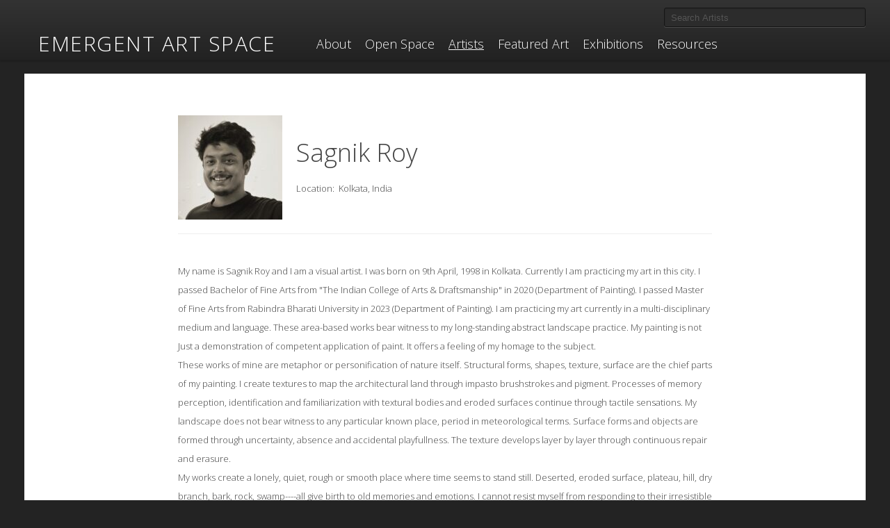

--- FILE ---
content_type: text/html; charset=UTF-8
request_url: https://emergentartspace.org/artists/5664/
body_size: 10947
content:
<!DOCTYPE html>
<!--[if lt IE 7]> <html class="no-js lt-ie9 lt-ie8 lt-ie7" lang="en"> <![endif]-->
<!--[if IE 7]>    <html class="no-js lt-ie9 lt-ie8" lang="en"> <![endif]-->
<!--[if IE 8]>    <html class="no-js lt-ie9" lang="en"> <![endif]-->
<!--[if gt IE 8]><!--> <html class="no-js" lang="en"> <!--<![endif]-->
<head>
  <meta charset="utf-8">

  <title>Sagnik Roy | Emergent Art Space</title>

  <meta name="viewport" content="width=device-width, initial-scale=1.0, maximum-scale=1, user-scalable=no">
 <!-- <script src="/wp-content/themes/easbeta/js/vendor/modernizr-2.5.3.min.js"></script>

  <script src="//ajax.googleapis.com/ajax/libs/jquery/1.7.2/jquery.min.js"></script>
	<link rel="stylesheet" href="//code.jquery.com/ui/1.10.3/themes/smoothness/jquery-ui.css" />
	<script src="http://code.jquery.com/ui/1.10.3/jquery-ui.js"></script>
  <script>window.jQuery || document.write('<script src="/wp-content/themes/easbeta/js/vendor/jquery-1.7.2.min.js"><\/script>')</script>
-->


	<link rel="alternate" type="application/rss+xml" title="Emergent Art Space Feed" href="https://emergentartspace.org/feed/">
<meta name='robots' content='max-image-preview:large' />
<link rel='dns-prefetch' href='//static.addtoany.com' />
<link rel='dns-prefetch' href='//ajax.googleapis.com' />
<link rel='dns-prefetch' href='//api.filepicker.io' />
<script type="text/javascript">
window._wpemojiSettings = {"baseUrl":"https:\/\/s.w.org\/images\/core\/emoji\/14.0.0\/72x72\/","ext":".png","svgUrl":"https:\/\/s.w.org\/images\/core\/emoji\/14.0.0\/svg\/","svgExt":".svg","source":{"concatemoji":"\/wp-includes\/js\/wp-emoji-release.min.js?ver=6.2.6"}};
/*! This file is auto-generated */
!function(e,a,t){var n,r,o,i=a.createElement("canvas"),p=i.getContext&&i.getContext("2d");function s(e,t){p.clearRect(0,0,i.width,i.height),p.fillText(e,0,0);e=i.toDataURL();return p.clearRect(0,0,i.width,i.height),p.fillText(t,0,0),e===i.toDataURL()}function c(e){var t=a.createElement("script");t.src=e,t.defer=t.type="text/javascript",a.getElementsByTagName("head")[0].appendChild(t)}for(o=Array("flag","emoji"),t.supports={everything:!0,everythingExceptFlag:!0},r=0;r<o.length;r++)t.supports[o[r]]=function(e){if(p&&p.fillText)switch(p.textBaseline="top",p.font="600 32px Arial",e){case"flag":return s("\ud83c\udff3\ufe0f\u200d\u26a7\ufe0f","\ud83c\udff3\ufe0f\u200b\u26a7\ufe0f")?!1:!s("\ud83c\uddfa\ud83c\uddf3","\ud83c\uddfa\u200b\ud83c\uddf3")&&!s("\ud83c\udff4\udb40\udc67\udb40\udc62\udb40\udc65\udb40\udc6e\udb40\udc67\udb40\udc7f","\ud83c\udff4\u200b\udb40\udc67\u200b\udb40\udc62\u200b\udb40\udc65\u200b\udb40\udc6e\u200b\udb40\udc67\u200b\udb40\udc7f");case"emoji":return!s("\ud83e\udef1\ud83c\udffb\u200d\ud83e\udef2\ud83c\udfff","\ud83e\udef1\ud83c\udffb\u200b\ud83e\udef2\ud83c\udfff")}return!1}(o[r]),t.supports.everything=t.supports.everything&&t.supports[o[r]],"flag"!==o[r]&&(t.supports.everythingExceptFlag=t.supports.everythingExceptFlag&&t.supports[o[r]]);t.supports.everythingExceptFlag=t.supports.everythingExceptFlag&&!t.supports.flag,t.DOMReady=!1,t.readyCallback=function(){t.DOMReady=!0},t.supports.everything||(n=function(){t.readyCallback()},a.addEventListener?(a.addEventListener("DOMContentLoaded",n,!1),e.addEventListener("load",n,!1)):(e.attachEvent("onload",n),a.attachEvent("onreadystatechange",function(){"complete"===a.readyState&&t.readyCallback()})),(e=t.source||{}).concatemoji?c(e.concatemoji):e.wpemoji&&e.twemoji&&(c(e.twemoji),c(e.wpemoji)))}(window,document,window._wpemojiSettings);
</script>
<style type="text/css">
img.wp-smiley,
img.emoji {
	display: inline !important;
	border: none !important;
	box-shadow: none !important;
	height: 1em !important;
	width: 1em !important;
	margin: 0 0.07em !important;
	vertical-align: -0.1em !important;
	background: none !important;
	padding: 0 !important;
}
</style>
	<link rel='stylesheet' id='wp-block-library-css' href='/wp-includes/css/dist/block-library/style.min.css?ver=6.2.6' type='text/css' media='all' />
<link rel='stylesheet' id='dashicons-css' href='/wp-includes/css/dashicons.min.css?ver=6.2.6' type='text/css' media='all' />
<link rel='stylesheet' id='classic-theme-styles-css' href='/wp-includes/css/classic-themes.min.css?ver=6.2.6' type='text/css' media='all' />
<style id='global-styles-inline-css' type='text/css'>
body{--wp--preset--color--black: #000000;--wp--preset--color--cyan-bluish-gray: #abb8c3;--wp--preset--color--white: #ffffff;--wp--preset--color--pale-pink: #f78da7;--wp--preset--color--vivid-red: #cf2e2e;--wp--preset--color--luminous-vivid-orange: #ff6900;--wp--preset--color--luminous-vivid-amber: #fcb900;--wp--preset--color--light-green-cyan: #7bdcb5;--wp--preset--color--vivid-green-cyan: #00d084;--wp--preset--color--pale-cyan-blue: #8ed1fc;--wp--preset--color--vivid-cyan-blue: #0693e3;--wp--preset--color--vivid-purple: #9b51e0;--wp--preset--gradient--vivid-cyan-blue-to-vivid-purple: linear-gradient(135deg,rgba(6,147,227,1) 0%,rgb(155,81,224) 100%);--wp--preset--gradient--light-green-cyan-to-vivid-green-cyan: linear-gradient(135deg,rgb(122,220,180) 0%,rgb(0,208,130) 100%);--wp--preset--gradient--luminous-vivid-amber-to-luminous-vivid-orange: linear-gradient(135deg,rgba(252,185,0,1) 0%,rgba(255,105,0,1) 100%);--wp--preset--gradient--luminous-vivid-orange-to-vivid-red: linear-gradient(135deg,rgba(255,105,0,1) 0%,rgb(207,46,46) 100%);--wp--preset--gradient--very-light-gray-to-cyan-bluish-gray: linear-gradient(135deg,rgb(238,238,238) 0%,rgb(169,184,195) 100%);--wp--preset--gradient--cool-to-warm-spectrum: linear-gradient(135deg,rgb(74,234,220) 0%,rgb(151,120,209) 20%,rgb(207,42,186) 40%,rgb(238,44,130) 60%,rgb(251,105,98) 80%,rgb(254,248,76) 100%);--wp--preset--gradient--blush-light-purple: linear-gradient(135deg,rgb(255,206,236) 0%,rgb(152,150,240) 100%);--wp--preset--gradient--blush-bordeaux: linear-gradient(135deg,rgb(254,205,165) 0%,rgb(254,45,45) 50%,rgb(107,0,62) 100%);--wp--preset--gradient--luminous-dusk: linear-gradient(135deg,rgb(255,203,112) 0%,rgb(199,81,192) 50%,rgb(65,88,208) 100%);--wp--preset--gradient--pale-ocean: linear-gradient(135deg,rgb(255,245,203) 0%,rgb(182,227,212) 50%,rgb(51,167,181) 100%);--wp--preset--gradient--electric-grass: linear-gradient(135deg,rgb(202,248,128) 0%,rgb(113,206,126) 100%);--wp--preset--gradient--midnight: linear-gradient(135deg,rgb(2,3,129) 0%,rgb(40,116,252) 100%);--wp--preset--duotone--dark-grayscale: url('#wp-duotone-dark-grayscale');--wp--preset--duotone--grayscale: url('#wp-duotone-grayscale');--wp--preset--duotone--purple-yellow: url('#wp-duotone-purple-yellow');--wp--preset--duotone--blue-red: url('#wp-duotone-blue-red');--wp--preset--duotone--midnight: url('#wp-duotone-midnight');--wp--preset--duotone--magenta-yellow: url('#wp-duotone-magenta-yellow');--wp--preset--duotone--purple-green: url('#wp-duotone-purple-green');--wp--preset--duotone--blue-orange: url('#wp-duotone-blue-orange');--wp--preset--font-size--small: 13px;--wp--preset--font-size--medium: 20px;--wp--preset--font-size--large: 36px;--wp--preset--font-size--x-large: 42px;--wp--preset--spacing--20: 0.44rem;--wp--preset--spacing--30: 0.67rem;--wp--preset--spacing--40: 1rem;--wp--preset--spacing--50: 1.5rem;--wp--preset--spacing--60: 2.25rem;--wp--preset--spacing--70: 3.38rem;--wp--preset--spacing--80: 5.06rem;--wp--preset--shadow--natural: 6px 6px 9px rgba(0, 0, 0, 0.2);--wp--preset--shadow--deep: 12px 12px 50px rgba(0, 0, 0, 0.4);--wp--preset--shadow--sharp: 6px 6px 0px rgba(0, 0, 0, 0.2);--wp--preset--shadow--outlined: 6px 6px 0px -3px rgba(255, 255, 255, 1), 6px 6px rgba(0, 0, 0, 1);--wp--preset--shadow--crisp: 6px 6px 0px rgba(0, 0, 0, 1);}:where(.is-layout-flex){gap: 0.5em;}body .is-layout-flow > .alignleft{float: left;margin-inline-start: 0;margin-inline-end: 2em;}body .is-layout-flow > .alignright{float: right;margin-inline-start: 2em;margin-inline-end: 0;}body .is-layout-flow > .aligncenter{margin-left: auto !important;margin-right: auto !important;}body .is-layout-constrained > .alignleft{float: left;margin-inline-start: 0;margin-inline-end: 2em;}body .is-layout-constrained > .alignright{float: right;margin-inline-start: 2em;margin-inline-end: 0;}body .is-layout-constrained > .aligncenter{margin-left: auto !important;margin-right: auto !important;}body .is-layout-constrained > :where(:not(.alignleft):not(.alignright):not(.alignfull)){max-width: var(--wp--style--global--content-size);margin-left: auto !important;margin-right: auto !important;}body .is-layout-constrained > .alignwide{max-width: var(--wp--style--global--wide-size);}body .is-layout-flex{display: flex;}body .is-layout-flex{flex-wrap: wrap;align-items: center;}body .is-layout-flex > *{margin: 0;}:where(.wp-block-columns.is-layout-flex){gap: 2em;}.has-black-color{color: var(--wp--preset--color--black) !important;}.has-cyan-bluish-gray-color{color: var(--wp--preset--color--cyan-bluish-gray) !important;}.has-white-color{color: var(--wp--preset--color--white) !important;}.has-pale-pink-color{color: var(--wp--preset--color--pale-pink) !important;}.has-vivid-red-color{color: var(--wp--preset--color--vivid-red) !important;}.has-luminous-vivid-orange-color{color: var(--wp--preset--color--luminous-vivid-orange) !important;}.has-luminous-vivid-amber-color{color: var(--wp--preset--color--luminous-vivid-amber) !important;}.has-light-green-cyan-color{color: var(--wp--preset--color--light-green-cyan) !important;}.has-vivid-green-cyan-color{color: var(--wp--preset--color--vivid-green-cyan) !important;}.has-pale-cyan-blue-color{color: var(--wp--preset--color--pale-cyan-blue) !important;}.has-vivid-cyan-blue-color{color: var(--wp--preset--color--vivid-cyan-blue) !important;}.has-vivid-purple-color{color: var(--wp--preset--color--vivid-purple) !important;}.has-black-background-color{background-color: var(--wp--preset--color--black) !important;}.has-cyan-bluish-gray-background-color{background-color: var(--wp--preset--color--cyan-bluish-gray) !important;}.has-white-background-color{background-color: var(--wp--preset--color--white) !important;}.has-pale-pink-background-color{background-color: var(--wp--preset--color--pale-pink) !important;}.has-vivid-red-background-color{background-color: var(--wp--preset--color--vivid-red) !important;}.has-luminous-vivid-orange-background-color{background-color: var(--wp--preset--color--luminous-vivid-orange) !important;}.has-luminous-vivid-amber-background-color{background-color: var(--wp--preset--color--luminous-vivid-amber) !important;}.has-light-green-cyan-background-color{background-color: var(--wp--preset--color--light-green-cyan) !important;}.has-vivid-green-cyan-background-color{background-color: var(--wp--preset--color--vivid-green-cyan) !important;}.has-pale-cyan-blue-background-color{background-color: var(--wp--preset--color--pale-cyan-blue) !important;}.has-vivid-cyan-blue-background-color{background-color: var(--wp--preset--color--vivid-cyan-blue) !important;}.has-vivid-purple-background-color{background-color: var(--wp--preset--color--vivid-purple) !important;}.has-black-border-color{border-color: var(--wp--preset--color--black) !important;}.has-cyan-bluish-gray-border-color{border-color: var(--wp--preset--color--cyan-bluish-gray) !important;}.has-white-border-color{border-color: var(--wp--preset--color--white) !important;}.has-pale-pink-border-color{border-color: var(--wp--preset--color--pale-pink) !important;}.has-vivid-red-border-color{border-color: var(--wp--preset--color--vivid-red) !important;}.has-luminous-vivid-orange-border-color{border-color: var(--wp--preset--color--luminous-vivid-orange) !important;}.has-luminous-vivid-amber-border-color{border-color: var(--wp--preset--color--luminous-vivid-amber) !important;}.has-light-green-cyan-border-color{border-color: var(--wp--preset--color--light-green-cyan) !important;}.has-vivid-green-cyan-border-color{border-color: var(--wp--preset--color--vivid-green-cyan) !important;}.has-pale-cyan-blue-border-color{border-color: var(--wp--preset--color--pale-cyan-blue) !important;}.has-vivid-cyan-blue-border-color{border-color: var(--wp--preset--color--vivid-cyan-blue) !important;}.has-vivid-purple-border-color{border-color: var(--wp--preset--color--vivid-purple) !important;}.has-vivid-cyan-blue-to-vivid-purple-gradient-background{background: var(--wp--preset--gradient--vivid-cyan-blue-to-vivid-purple) !important;}.has-light-green-cyan-to-vivid-green-cyan-gradient-background{background: var(--wp--preset--gradient--light-green-cyan-to-vivid-green-cyan) !important;}.has-luminous-vivid-amber-to-luminous-vivid-orange-gradient-background{background: var(--wp--preset--gradient--luminous-vivid-amber-to-luminous-vivid-orange) !important;}.has-luminous-vivid-orange-to-vivid-red-gradient-background{background: var(--wp--preset--gradient--luminous-vivid-orange-to-vivid-red) !important;}.has-very-light-gray-to-cyan-bluish-gray-gradient-background{background: var(--wp--preset--gradient--very-light-gray-to-cyan-bluish-gray) !important;}.has-cool-to-warm-spectrum-gradient-background{background: var(--wp--preset--gradient--cool-to-warm-spectrum) !important;}.has-blush-light-purple-gradient-background{background: var(--wp--preset--gradient--blush-light-purple) !important;}.has-blush-bordeaux-gradient-background{background: var(--wp--preset--gradient--blush-bordeaux) !important;}.has-luminous-dusk-gradient-background{background: var(--wp--preset--gradient--luminous-dusk) !important;}.has-pale-ocean-gradient-background{background: var(--wp--preset--gradient--pale-ocean) !important;}.has-electric-grass-gradient-background{background: var(--wp--preset--gradient--electric-grass) !important;}.has-midnight-gradient-background{background: var(--wp--preset--gradient--midnight) !important;}.has-small-font-size{font-size: var(--wp--preset--font-size--small) !important;}.has-medium-font-size{font-size: var(--wp--preset--font-size--medium) !important;}.has-large-font-size{font-size: var(--wp--preset--font-size--large) !important;}.has-x-large-font-size{font-size: var(--wp--preset--font-size--x-large) !important;}
.wp-block-navigation a:where(:not(.wp-element-button)){color: inherit;}
:where(.wp-block-columns.is-layout-flex){gap: 2em;}
.wp-block-pullquote{font-size: 1.5em;line-height: 1.6;}
</style>
<link rel='stylesheet' id='arve-main-css' href='/wp-content/plugins/advanced-responsive-video-embedder/build/main.css?ver=a2e3e8488d9dd3229f145053c8f03dae' type='text/css' media='all' />
<link rel='stylesheet' id='ppress-frontend-css' href='/wp-content/plugins/wp-user-avatar/assets/css/frontend.min.css?ver=3.2.4' type='text/css' media='all' />
<link rel='stylesheet' id='ppress-flatpickr-css' href='/wp-content/plugins/wp-user-avatar/assets/flatpickr/flatpickr.min.css?ver=3.2.4' type='text/css' media='all' />
<link rel='stylesheet' id='ppress-select2-css' href='/wp-content/plugins/wp-user-avatar/assets/select2/select2.min.css?ver=6.2.6' type='text/css' media='all' />
<link rel='stylesheet' id='addtoany-css' href='/wp-content/plugins/add-to-any/addtoany.min.css?ver=1.15' type='text/css' media='all' />
<link rel='stylesheet' id='roots_bootstrap_style-css' href='/wp-content/themes/easbeta/css/bootstrap.css' type='text/css' media='all' />
<link rel='stylesheet' id='roots_bootstrap_responsive_style-css' href='/wp-content/themes/easbeta/css/bootstrap-responsive.css' type='text/css' media='all' />
<link rel='stylesheet' id='bootstrap_themed-css' href='/wp-content/themes/easbeta/css/bootstrapthemed.css' type='text/css' media='all' />
<link rel='stylesheet' id='roots_app_style-css' href='/wp-content/themes/easbeta/css/app.css' type='text/css' media='all' />
<link rel='stylesheet' id='jquery-ui-css-css' href='//ajax.googleapis.com/ajax/libs/jqueryui/1.12.1/themes/smoothness/jquery-ui.css?ver=6.2.6' type='text/css' media='all' />
<link rel='stylesheet' id='wpuf-css-css' href='/wp-content/plugins/wp-user-frontend/assets/css/frontend-forms.css?ver=6.2.6' type='text/css' media='all' />
<link rel='stylesheet' id='jquery-ui-css' href='/wp-content/plugins/wp-user-frontend/assets/css/jquery-ui-1.9.1.custom.css?ver=6.2.6' type='text/css' media='all' />
<link rel='stylesheet' id='wpuf-sweetalert2-css' href='/wp-content/plugins/wp-user-frontend/assets/vendor/sweetalert2/dist/sweetalert2.css?ver=3.5.25' type='text/css' media='all' />
<link rel='stylesheet' id='lightboxStyle-css' href='/wp-content/plugins/lightbox-plus/css/shadowed/colorbox.min.css?ver=2.7.2' type='text/css' media='screen' />
<script type='text/javascript' id='addtoany-core-js-before'>
window.a2a_config=window.a2a_config||{};a2a_config.callbacks=[];a2a_config.overlays=[];a2a_config.templates={};
</script>
<script type='text/javascript' async src='https://static.addtoany.com/menu/page.js' id='addtoany-core-js'></script>
<script type='text/javascript' src='//ajax.googleapis.com/ajax/libs/jquery/3.6.0/jquery.min.js?ver=3.6.0' id='jquery-js'></script>
<script type='text/javascript' async src='/wp-content/plugins/add-to-any/addtoany.min.js?ver=1.1' id='addtoany-jquery-js'></script>
<script async="async" type='text/javascript' src='/wp-content/plugins/advanced-responsive-video-embedder/build/main.js?ver=a2e3e8488d9dd3229f145053c8f03dae' id='arve-main-js'></script>
<script type='text/javascript' src='/wp-content/plugins/wp-user-avatar/assets/flatpickr/flatpickr.min.js?ver=6.2.6' id='ppress-flatpickr-js'></script>
<script type='text/javascript' src='/wp-content/plugins/wp-user-avatar/assets/select2/select2.min.js?ver=6.2.6' id='ppress-select2-js'></script>
<script type='text/javascript' id='wpuf-ajax-script-js-extra'>
/* <![CDATA[ */
var ajax_object = {"ajaxurl":"https:\/\/emergentartspace.org\/wp-admin\/admin-ajax.php","fill_notice":"Some Required Fields are not filled!"};
/* ]]> */
</script>
<script type='text/javascript' src='/wp-content/plugins/wp-user-frontend/assets/js/billing-address.js?ver=6.2.6' id='wpuf-ajax-script-js'></script>
<script type='text/javascript' src='/wp-includes/js/jquery/jquery-migrate.min.js?ver=3.4.0' id='jquery-migrate-js'></script>
<script type='text/javascript' src='//ajax.googleapis.com/ajax/libs/jqueryui/1.12.1/jquery-ui.min.js?ver=1.12.1' id='jquery-ui-js'></script>
<script type='text/javascript' src='/wp-content/themes/easbeta/js/linkify.min.js?ver=1.10.3' id='linkify-js'></script>
<script type='text/javascript' src='/wp-content/themes/easbeta/js/linkify-jquery.min.js?ver=1.10.3' id='linkify-j-js'></script>
<script type='text/javascript' src='/wp-content/themes/easbeta/js/plugins.js' id='roots_plugins-js'></script>
<script type='text/javascript' src='/wp-content/themes/easbeta/js/main.js' id='roots_main-js'></script>
<script type='text/javascript' src='/wp-content/themes/easbeta/js/jquery.textPlaceholder.js?ver=6.2.6' id='placeholder-js'></script>
<script type='text/javascript' src='https://api.filepicker.io/v1/filepicker.js?ver=6.2.6' id='filepicker-js'></script>
<script type='text/javascript' src='/wp-includes/js/jquery/ui/core.min.js?ver=1.13.2' id='jquery-ui-core-js'></script>
<script type='text/javascript' src='/wp-includes/js/dist/vendor/wp-polyfill-inert.min.js?ver=3.1.2' id='wp-polyfill-inert-js'></script>
<script type='text/javascript' src='/wp-includes/js/dist/vendor/regenerator-runtime.min.js?ver=0.13.11' id='regenerator-runtime-js'></script>
<script type='text/javascript' src='/wp-includes/js/dist/vendor/wp-polyfill.min.js?ver=3.15.0' id='wp-polyfill-js'></script>
<script type='text/javascript' src='/wp-includes/js/dist/dom-ready.min.js?ver=392bdd43726760d1f3ca' id='wp-dom-ready-js'></script>
<script type='text/javascript' src='/wp-includes/js/dist/hooks.min.js?ver=4169d3cf8e8d95a3d6d5' id='wp-hooks-js'></script>
<script type='text/javascript' src='/wp-includes/js/dist/i18n.min.js?ver=9e794f35a71bb98672ae' id='wp-i18n-js'></script>
<script type='text/javascript' id='wp-i18n-js-after'>
wp.i18n.setLocaleData( { 'text direction\u0004ltr': [ 'ltr' ] } );
</script>
<script type='text/javascript' src='/wp-includes/js/dist/a11y.min.js?ver=ecce20f002eda4c19664' id='wp-a11y-js'></script>
<script type='text/javascript' src='/wp-includes/js/jquery/ui/mouse.min.js?ver=1.13.2' id='jquery-ui-mouse-js'></script>
<script type='text/javascript' src='/wp-includes/js/clipboard.min.js?ver=2.0.11' id='clipboard-js'></script>
<script type='text/javascript' src='/wp-includes/js/plupload/moxie.min.js?ver=1.3.5' id='moxiejs-js'></script>
<script type='text/javascript' src='/wp-includes/js/plupload/plupload.min.js?ver=2.1.9' id='plupload-js'></script>
<script type='text/javascript' src='/wp-includes/js/underscore.min.js?ver=1.13.4' id='underscore-js'></script>
<script type='text/javascript' id='plupload-handlers-js-extra'>
/* <![CDATA[ */
var pluploadL10n = {"queue_limit_exceeded":"You have attempted to queue too many files.","file_exceeds_size_limit":"%s exceeds the maximum upload size for this site.","zero_byte_file":"This file is empty. Please try another.","invalid_filetype":"Sorry, you are not allowed to upload this file type.","not_an_image":"This file is not an image. Please try another.","image_memory_exceeded":"Memory exceeded. Please try another smaller file.","image_dimensions_exceeded":"This is larger than the maximum size. Please try another.","default_error":"An error occurred in the upload. Please try again later.","missing_upload_url":"There was a configuration error. Please contact the server administrator.","upload_limit_exceeded":"You may only upload 1 file.","http_error":"Unexpected response from the server. The file may have been uploaded successfully. Check in the Media Library or reload the page.","http_error_image":"The server cannot process the image. This can happen if the server is busy or does not have enough resources to complete the task. Uploading a smaller image may help. Suggested maximum size is 2560 pixels.","upload_failed":"Upload failed.","big_upload_failed":"Please try uploading this file with the %1$sbrowser uploader%2$s.","big_upload_queued":"%s exceeds the maximum upload size for the multi-file uploader when used in your browser.","io_error":"IO error.","security_error":"Security error.","file_cancelled":"File canceled.","upload_stopped":"Upload stopped.","dismiss":"Dismiss","crunching":"Crunching\u2026","deleted":"moved to the Trash.","error_uploading":"\u201c%s\u201d has failed to upload.","unsupported_image":"This image cannot be displayed in a web browser. For best results convert it to JPEG before uploading.","noneditable_image":"This image cannot be processed by the web server. Convert it to JPEG or PNG before uploading.","file_url_copied":"The file URL has been copied to your clipboard"};
/* ]]> */
</script>
<script type='text/javascript' src='/wp-includes/js/plupload/handlers.min.js?ver=6.2.6' id='plupload-handlers-js'></script>
<script type='text/javascript' src='/wp-includes/js/jquery/ui/sortable.min.js?ver=1.13.2' id='jquery-ui-sortable-js'></script>
<script type='text/javascript' id='wpuf-upload-js-extra'>
/* <![CDATA[ */
var wpuf_frontend_upload = {"confirmMsg":"Are you sure?","delete_it":"Yes, delete it","cancel_it":"No, cancel it","nonce":"66d8b79e6c","ajaxurl":"https:\/\/emergentartspace.org\/wp-admin\/admin-ajax.php","max_filesize":"8M","plupload":{"url":"https:\/\/emergentartspace.org\/wp-admin\/admin-ajax.php?nonce=5b63d982a9","flash_swf_url":"https:\/\/emergentartspace.org\/wp-includes\/js\/plupload\/plupload.flash.swf","filters":[{"title":"Allowed Files","extensions":"*"}],"multipart":true,"urlstream_upload":true,"warning":"Maximum number of files reached!","size_error":"The file you have uploaded exceeds the file size limit. Please try again.","type_error":"You have uploaded an incorrect file type. Please try again."}};
/* ]]> */
</script>
<script type='text/javascript' src='/wp-content/plugins/wp-user-frontend/assets/js/upload.js?ver=6.2.6' id='wpuf-upload-js'></script>
<script type='text/javascript' src='/wp-content/plugins/wp-user-frontend/assets/vendor/sweetalert2/dist/sweetalert2.js?ver=3.5.25' id='wpuf-sweetalert2-js'></script>
<link rel="https://api.w.org/" href="https://emergentartspace.org/wp-json/" /><link rel="alternate" type="application/json" href="https://emergentartspace.org/wp-json/wp/v2/users/5664" />
<style></style>
    
            <style>

        </style>
        		<style type="text/css" id="wp-custom-css">
			/*
You can add your own CSS here.

Click the help icon above to learn more.
*/

		</style>
		

  <script type="text/javascript">

</script>

<!-- Global site tag (gtag.js) - Google Analytics -->
<script async src="https://www.googletagmanager.com/gtag/js?id=G-5W7QB42NG0"></script>
<script>
  window.dataLayer = window.dataLayer || [];
  function gtag(){dataLayer.push(arguments);}
  gtag('js', new Date());

  gtag('config', 'G-5W7QB42NG0');
</script>	

</head>

<body class="archive author author-sagnik-roy author-5664 artists top-navbar">

  <!--[if lt IE 7]><div class="alert">Your browser is <em>ancient!</em> <a href="http://browsehappy.com/">Upgrade to a different browser</a> or <a href="http://www.google.com/chromeframe/?redirect=true">install Google Chrome Frame</a> to experience this site.</div><![endif]-->

    <header id="banner" class="navbar navbar-fixed-top" role="banner">
  <button class="hamburger hamburger--spin" type="button">
    <span class="hamburger-box">
      <span class="hamburger-inner"></span>
    </span>
  </button>  
  <a class="profile-link" href="/login"></a>
    <div class="navbar-inner">
    <div class="container">
      <!-- first header row -->
      <div class="row flex">
        <!-- google translate -->
        <div class="span4">
          <div id="google_translate_element"><span class="empty">&nbsp</span></div>
          <script type="text/javascript">
            function googleTranslateElementInit() {
              /*new google.translate.TranslateElement({pageLanguage: 'en', includedLanguages: 'ar,es,fa,fr,hi,ru,sw,zh-CN,it,pt,iw,my', layout: google.translate.TranslateElement.InlineLayout.SIMPLE, gaTrack: true, gaId: 'UA-28531438-1'}, 'google_translate_element'); */
                new google.translate.TranslateElement({pageLanguage: 'en',includedLanguages: 'ar,es,fa,fr,hi,ru,sw,zh-CN,it,pt,iw,my',
                     autoDisplay: 'true',
                     layout: google.translate.TranslateElement.InlineLayout.HORIZONTAL
                     }, 'google_translate_element');

              //$('#google_translate_element .empty').remove()
            }
          </script>
          <script type="text/javascript" src="//translate.google.com/translate_a/element.js?cb=googleTranslateElementInit"></script>
        </div>
        <!-- user btn -->
        <div class="span5 text-right">
                 <!-- remove login and register link from top navigation bar  (Yuwono 22 December 2024) -->
       <!--     <a class="btn" href="/login?redirect=/artists/5664/">Log In / Register</a> > -->
                  </div>
        <!-- search -->
        <div class="span3 text-right">
          <form role="search" method="post" id="searchform" class="navbar-search"  action="https://emergentartspace.org/wp-content/themes/easbeta/searchredirect.php">
  <input type="search" value="" name="s" id="s" class="search-query" placeholder="Search Artists">
  <input type="hidden" name="searchtype" value="artists">
</form>
        </div>
      </div>
    
    <!-- second header row -->
      <div class="row">
        <div class="span4">
          <a class="brand" href="https://emergentartspace.org/">
            Emergent Art Space          </a>
        </div>
        <div class="span8">
          <nav id="nav-main" class="nav-collapse" role="navigation">
            <ul class="nav"><li class="menu-about"><a href="/about/">About</a></li>
<li class="menu-open-space dropdown"><a href="/forum/" class="dropdown-toggle" data-toggle="dropdown">Open Space</a>
<ul class="sub-menu">
	<li class="menu-all-posts"><a href="/forum/">ALL POSTS</a></li>
	<li class="menu-projects"><a href="/forum/projects/">Projects</a></li>
	<li class="menu-interviews"><a href="/forum/interviews/">Interviews</a></li>
	<li class="menu-featured-events"><a href="/forum/featured-events">Featured Events</a></li>
</ul>
</li>
<li class="menu-artists active"><a href="/artists/">Artists</a></li>
<li class="menu-featured-art dropdown"><a href="/artists-series/" class="dropdown-toggle" data-toggle="dropdown">Featured Art</a>
<ul class="sub-menu">
	<li class="menu-artists active-series"><a href="/artists-series/">Artists’ Series</a></li>
	<li class="menu-galleries"><a href="/art/">Galleries</a></li>
</ul>
</li>
<li class="menu-exhibitions"><a href="/exhibitions/">Exhibitions</a></li>
<li class="menu-resources dropdown"><a href="/resources-for-artists/" class="dropdown-toggle" data-toggle="dropdown">Resources</a>
<ul class="sub-menu">
	<li class="menu-calls-for-artists"><a href="/resources-for-artists/calls-for-artists/">Calls for Artists</a></li>
	<li class="menu-artist-residencies"><a href="/resources-for-artists/artist-residencies/">Artist Residencies</a></li>
	<li class="menu-selling-work"><a href="/resources-for-artists/about-selling-work/">Selling Work</a></li>
</ul>
</li>
</ul>          </nav>
        </div>
      </div>
      <!-- third row -->
      <div class="row">
        <div class="span12">
          <p class="tagline"></p>  
        </div>
      </div>
    </div>
  </div>
</header>
 <hr class="measuring">



  
  
  <div id="wrap" class="container" role="document">


      <div id="content" class="">
          <div id="main" class="" role="main">
                  <div class="page-header clearfix">
            <div id="artist_profile_header">
              <div class="artist_avatar float_left">
                <img class="avatar" src="https://emergentartspace.org/assets/235756054-IMG_20230723_205005-01-150x150.jpeg">              </div>
              <div id="artist_profile_info" class="float_left">
                <div class="artist_name">Sagnik Roy</div>
                                
                <div class="artistmeta"><div class="artistmetaname">Location:&nbsp&nbsp</div><div class="artistmetaval inline">Kolkata, India</div></div>                <div class="artistmeta"></div>                              </div>
              <br class="clear" />
            </div>
          </div>
                              <small>
            <div class="userdescription">
              <div class="artistmeta"><div class="artistmetaval inline">My name is Sagnik Roy and I am a visual artist. I was born on 9th April, 1998 in Kolkata. Currently I am practicing my art in this city. I passed Bachelor of Fine Arts from "The Indian College of Arts & Draftsmanship" in 2020 (Department of Painting). I passed Master of Fine Arts from Rabindra Bharati University in 2023 (Department of Painting). I am practicing my art currently in a multi-disciplinary medium and language. These area-based works bear witness to my long-standing abstract landscape practice. My painting is not Just a demonstration of competent application of paint. It offers a feeling of my homage to the subject.
<br />
These works of mine are metaphor or personification of nature itself. Structural forms, shapes, texture, surface are the chief parts of my painting. I create textures to map the architectural land through impasto brushstrokes and pigment. Processes of memory perception, identification and familiarization with textural bodies and eroded surfaces continue through tactile sensations. My landscape does not bear witness to any particular known place, period in meteorological terms. Surface forms and objects are formed through uncertainty, absence and accidental playfullness. The texture develops layer by layer through continuous repair and erasure.
<br />
My works create a lonely, quiet, rough or smooth place where time seems to stand still. Deserted, eroded surface, plateau, hill, dry branch, bark, rock, swamp----all give birth to old memories and emotions. I cannot resist myself from responding to their irresistible call and they become my chief objects of the work. Consciously I do not bring any living object in my
work. Infact numb, inanimate objects exist in space and a visual dialogue is born between them. This very silence and solitude of nature is the soul of my work. In the midst of this vastness and emptiness of nature, the lost folk life seems to be a faint memory.
<br />
I try to evoken the inherent quality of light inside the melancholic chiaroscuro layer. Jibanananda Das's poems, Tarkovsky, Miklos Jancso, bergman- their films take me to the touch of a nebulous, ashy, dreamy, illusory surface in every moment of consciousness and subconscious. Most of my works take form on the land surface, the designs and meticulous draughtsmanship of ancient iron grills, railings as a symbol of memoir and past. The textural body consists of unexplored tracts of land, smoky heaps, scorched sufaces, the construction and deconstruction of mundane and extraterrestrial worlds. Apparently dead withered flowers and dried leaves evoke past associations with life. I want a viewer to try to identify these unseen objects and forms, unknown to him, mysterious, symbolic. He will try to reconcile his lonely, elusive fragments of memories.
<br />
-------------------------------------------------------------------------
<br />
My work has been exhibited in numerous art exhibitions like, 55th Birla Annual Exhibition in 2022, West Bengal State Academy Annual Exhibition in 2023, Annual Exhibition of Rabindra Bharati University (2022, 2023), painting exhibition at "Jehangir Art Gallery" organized by Camel Art Foundation(2023), Annual exhibition of Indian art college (2018, 2019, 2020), group exhibition in "Gaganendra Shilpa Pradarshashala"(2019) named "Nandanik", group exhibition in "Academy of FineArts"(2020) named "Glance". Work selected in "Ami Art Festival" (2019 and 2020) organized by "Kolkata center for creativity" (Emami Art). Online display in “The Environmental Situation Room” curated by Helen Frederick and Kala Chapal Trust. etc.
<br />
I have participated in several workshops. As such, Participated in "Camel National Art Camp" at Ajanta, Maharashtra organized by Kokuyo Camlin.(2022) Participated in workshop on the "Life and Legacy" of Netaji on the occasion of Netaji's 125th birth anniversary organized by "National Gallery of Modern Art" and "Ministry of Culture".(2021) Participated in River Festival Painting Event under Laily Thompson and Sumantra Mukherjee.(2020) Participated in performing art workshop entitled "Science, Art, Life Choir and Conference" which was part of a contemporary event named "Five Million Incidents" under Shreyans Iyer in Goethe Institute, Max Muller Bhavan(2019). Participated in painting event (workshop) entitled "Virasat Se Jugalbandi" under artist Jraj Dassani in Indian Museum.(2018)
<br /><a href="https://emergentartspace.org/art/92197">View Sagnik’s work in the Spring | Summer 2023 Gallery</a><br /></div></div>            </div>
          </small>
                    <div class="row">
            <div class= "author-images" >
                                <div class="imagelist row">
                    
                              <a href="https://emergentartspace.org/a/92255">
                                <figure class="span2"><img src='https://emergentartspace.org/assets/850671022-Meteorological-Coexistence-Between-Dawn-and-Twilight-mixed-170x170.jpg'/></figure>
                              </a>
                          
                              <a href="https://emergentartspace.org/a/92253">
                                <figure class="span2"><img src='https://emergentartspace.org/assets/1031903810-Biopesticide-Mixed-170x170.jpg'/></figure>
                              </a>
                          
                              <a href="https://emergentartspace.org/a/92251">
                                <figure class="span2"><img src='https://emergentartspace.org/assets/1885137704-Untitled-Mixed-170x170.jpg'/></figure>
                              </a>
                          
                              <a href="https://emergentartspace.org/a/92249">
                                <figure class="span2"><img src='https://emergentartspace.org/assets/353643822-Parasite-mixed-170x170.jpg'/></figure>
                              </a>
                          
                              <a href="https://emergentartspace.org/a/92247">
                                <figure class="span2"><img src='https://emergentartspace.org/assets/1965371864-Unearthly-Route-Map-In-the-Gloomy-Night-mixed-170x170.jpg'/></figure>
                              </a>
                                            </div>
                              </div>
          </div>
          <div class="row fav-images">
                          

                         <div style="float:right">
              <a class='prev btn' href='/artists/5653'><< Previous Artist</a> &nbsp;<a class='next btn' href='/artists/5663'>Next Artist >></a>              </div>
              <div style="clear:both"></div>

                  </div>


      </div><!-- /#main -->
        </div><!-- /#content -->
  
        <footer id="content-info" class="container" role="contentinfo">
                  <p class="copy"><small>&copy; 2026 Emergent Art Space</small></p>
      <div class="cclicense">
    All works are licensed under a
    <a rel="license" href="http://creativecommons.org/licenses/by-nc-nd/3.0/">
    Creative Commons Attribution-NonCommercial-NoDerivs 3.0 License</a></div>    </footer>
  </div><!-- /#wrap -->
  
  <!-- Lightbox Plus Colorbox v2.7.2/1.5.9 - 2013.01.24 - Message: 0-->
<script type="text/javascript">
jQuery(document).ready(function($){
  $("a[rel*=lightbox]").colorbox({initialWidth:"30%",initialHeight:"30%",maxWidth:"90%",maxHeight:"90%",opacity:0.8});
});
</script>
<script type='text/javascript' id='ppress-frontend-script-js-extra'>
/* <![CDATA[ */
var pp_ajax_form = {"ajaxurl":"https:\/\/emergentartspace.org\/wp-admin\/admin-ajax.php","confirm_delete":"Are you sure?","deleting_text":"Deleting...","deleting_error":"An error occurred. Please try again.","nonce":"92bf537819","disable_ajax_form":"false"};
/* ]]> */
</script>
<script type='text/javascript' src='/wp-content/plugins/wp-user-avatar/assets/js/frontend.min.js?ver=3.2.4' id='ppress-frontend-script-js'></script>
<script type='text/javascript' src='/wp-includes/js/jquery/ui/datepicker.min.js?ver=1.13.2' id='jquery-ui-datepicker-js'></script>
<script type='text/javascript' src='/wp-includes/js/jquery/ui/menu.min.js?ver=1.13.2' id='jquery-ui-menu-js'></script>
<script type='text/javascript' id='jquery-ui-autocomplete-js-extra'>
/* <![CDATA[ */
var uiAutocompleteL10n = {"noResults":"No results found.","oneResult":"1 result found. Use up and down arrow keys to navigate.","manyResults":"%d results found. Use up and down arrow keys to navigate.","itemSelected":"Item selected."};
/* ]]> */
</script>
<script type='text/javascript' src='/wp-includes/js/jquery/ui/autocomplete.min.js?ver=1.13.2' id='jquery-ui-autocomplete-js'></script>
<script type='text/javascript' src='/wp-includes/js/jquery/suggest.min.js?ver=1.1-20110113' id='suggest-js'></script>
<script type='text/javascript' src='/wp-includes/js/jquery/ui/slider.min.js?ver=1.13.2' id='jquery-ui-slider-js'></script>
<script type='text/javascript' id='wpuf-subscriptions-js-extra'>
/* <![CDATA[ */
var wpuf_subscription = {"pack_notice":"Please Cancel Your Currently Active Pack first!"};
/* ]]> */
</script>
<script type='text/javascript' src='/wp-content/plugins/wp-user-frontend/assets/js/subscriptions.js?ver=6.2.6' id='wpuf-subscriptions-js'></script>
<script type='text/javascript' src='/wp-content/plugins/lightbox-plus/js/jquery.colorbox.1.5.9-min.js?ver=1.5.9' id='jquery-colorbox-js'></script>
  </body>
</html>


--- FILE ---
content_type: text/css; charset=utf-8
request_url: https://emergentartspace.org/wp-content/themes/easbeta/css/bootstrap-responsive.css
body_size: 2763
content:
/*!
 * Bootstrap Responsive v2.0.4
 *
 * Copyright 2012 Twitter, Inc
 * Licensed under the Apache License v2.0
 * http://www.apache.org/licenses/LICENSE-2.0
 *
 * Designed and built with all the love in the world @twitter by @mdo and @fat.
 */

.clearfix {
    *zoom: 1
}

.clearfix:before,
.clearfix:after {
    display: table;
    content: ""
}

.clearfix:after {
    clear: both
}

.hide-text {
    font: 0/0 a;
    color: transparent;
    text-shadow: none;
    background-color: transparent;
    border: 0
}

.input-block-level {
    display: block;
    width: 100%;
    min-height: 28px;
    -webkit-box-sizing: border-box;
    -moz-box-sizing: border-box;
    -ms-box-sizing: border-box;
    box-sizing: border-box
}

.hidden {
    display: none;
    visibility: hidden
}

.visible-phone {
    display: none!important
}

.visible-tablet {
    display: none!important
}

.hidden-desktop {
    display: none!important
}

@media(max-width:767px) {
    .visible-phone {
        display: inherit!important
    }
    .hidden-phone {
        display: none!important
    }
    .hidden-desktop {
        display: inherit!important
    }
    .visible-desktop {
        display: none!important
    }
}

@media(min-width:768px) and (max-width:979px) {
    .visible-tablet {
        display: inherit!important
    }
    .hidden-tablet {
        display: none!important
    }
    .hidden-desktop {
        display: inherit!important
    }
    .visible-desktop {
        display: none!important
    }
}

@media(max-width:480px) {
    .nav-collapse {
        -webkit-transform: translate3d(0, 0, 0)
    }
    .page-header h1 small {
        display: block;
        line-height: 18px
    }
    input[type="checkbox"],
    input[type="radio"] {
        border: 1px solid #ccc
    }
    .form-horizontal .control-group>label {
        float: none;
        width: auto;
        padding-top: 0;
        text-align: left
    }
    .form-horizontal .controls {
        margin-left: 0
    }
    .form-horizontal .control-list {
        padding-top: 0
    }
    .form-horizontal .form-actions {
        padding-right: 10px;
        padding-left: 10px
    }
    .modal {
        position: absolute;
        top: 10px;
        right: 10px;
        left: 10px;
        width: auto;
        margin: 0
    }
    .modal.fade.in {
        top: auto
    }
    .modal-header .close {
        padding: 10px;
        margin: -10px
    }
    .carousel-caption {
        position: static
    }
}

@media(max-width:767px) {
    body {
        padding-right: 20px;
        padding-left: 20px
    }
    .navbar-fixed-top,
    .navbar-fixed-bottom {
        margin-right: -20px;
        margin-left: -20px
    }
    .container-fluid {
        padding: 0
    }
    .dl-horizontal dt {
        float: none;
        width: auto;
        clear: none;
        text-align: left
    }
    .dl-horizontal dd {
        margin-left: 0
    }
    .container {
        width: auto
    }
    .row-fluid {
        width: 100%
    }
    .row,
    .thumbnails {
        margin-left: 0
    }
    :not(img):not(img)[class*="span"],
    .row-fluid:not(img)[class*="span"] {
        display: block;
        float: none;
        width: auto;
        margin-left: 0
    }
    .input-large,
    .input-xlarge,
    .input-xxlarge,
    input:not(img)[class*="span"],
    select:not(img)[class*="span"],
    textarea:not(img)[class*="span"],
    .uneditable-input {
        display: block;
        width: 100%;
        min-height: 28px;
        -webkit-box-sizing: border-box;
        -moz-box-sizing: border-box;
        -ms-box-sizing: border-box;
        box-sizing: border-box
    }
    .input-prepend input,
    .input-append input,
    .input-prepend input:not(img)[class*="span"],
    .input-append input:not(img)[class*="span"] {
        display: inline-block;
        width: auto
    }
}

@media(min-width:768px) and (max-width:979px) {
    .row {
        margin-left: -20px;
        *zoom: 1
    }
    .row:before,
    .row:after {
        display: table;
        content: ""
    }
    .row:after {
        clear: both
    }
    :not(img)[class*="span"] {
        float: left;
        margin-left: 20px
    }
    .container,
    .navbar-fixed-top .container,
    .navbar-fixed-bottom .container {
        width: 724px
    }
    .span12 {
        width: 724px!important
    }
    .span11 {
        width: 662px!important
    }
    .span10 {
        width: 600px!important
    }
    .span9 {
        width: 538px!important
    }
    .span8 {
        width: 476px!important
    }
    .span7 {
        width: 414px!important
    }
    .span6 {
        width: 352px!important
    }
    .span5 {
        width: 290px!important
    }
    .span4 {
        width: 228px!important
    }
    .span3 {
        width: 166px!important
    }
    .span2 {
        width: 104px!important
    }
    .span1 {
        width: 42px!important
    }
    .offset12 {
        margin-left: 764px
    }
    .offset11 {
        margin-left: 702px
    }
    .offset10 {
        margin-left: 640px
    }
    .offset9 {
        margin-left: 578px
    }
    .offset8 {
        margin-left: 516px
    }
    .offset7 {
        margin-left: 454px
    }
    .offset6 {
        margin-left: 392px
    }
    .offset5 {
        margin-left: 330px
    }
    .offset4 {
        margin-left: 268px
    }
    .offset3 {
        margin-left: 206px
    }
    .offset2 {
        margin-left: 144px
    }
    .offset1 {
        margin-left: 82px
    }
    .row-fluid {
        width: 100%;
        *zoom: 1
    }
    .row-fluid:before,
    .row-fluid:after {
        display: table;
        content: ""
    }
    .row-fluid:after {
        clear: both
    }
    .row-fluid:not(img)[class*="span"] {
        display: block;
        float: left;
        width: 100%;
        min-height: 28px;
        margin-left: 2.762430939%;
        *margin-left: 2.709239449638298%;
        -webkit-box-sizing: border-box;
        -moz-box-sizing: border-box;
        -ms-box-sizing: border-box;
        box-sizing: border-box
    }
    .row-fluid:not(img)[class*="span"]:first-child {
        margin-left: 0
    }
    .row-fluid .span12 {
        width: 99.999999993%!important;
        *width: 99.9468085036383%!important
    }
    .row-fluid .span11 {
        width: 91.436464082%!important;
        *width: 91.38327259263829%!important
    }
    .row-fluid .span10 {
        width: 82.87292817100001%!important;
        *width: 82.8197366816383%!important
    }
    .row-fluid .span9 {
        width: 74.30939226%!important;
        *width: 74.25620077063829%!important
    }
    .row-fluid .span8 {
        width: 65.74585634900001%!important;
        *width: 65.6926648596383%!important
    }
    .row-fluid .span7 {
        width: 57.182320438000005%!important;
        *width: 57.129128948638304%!important
    }
    .row-fluid .span6 {
        width: 48.618784527%!important;
        *width: 48.5655930376383%!important
    }
    .row-fluid .span5 {
        width: 40.055248616%!important;
        *width: 40.0020571266383%!important
    }
    .row-fluid .span4 {
        width: 31.491712705%!important;
        *width: 31.4385212156383%!important
    }
    .row-fluid .span3 {
        width: 22.928176794%!important;
        *width: 22.874985304638297%!important
    }
    .row-fluid .span2 {
        width: 14.364640883%!important;
        *width: 14.311449393638298%!important
    }
    .row-fluid .span1 {
        width: 5.801104972%!important;
        *width: 5.747913482638298%!important
    }
    input,
    textarea,
    .uneditable-input {
        margin-left: 0
    }
    input.span12,
    textarea.span12,
    .uneditable-input.span12 {
        width: 714px
    }
    input.span11,
    textarea.span11,
    .uneditable-input.span11 {
        width: 652px
    }
    input.span10,
    textarea.span10,
    .uneditable-input.span10 {
        width: 590px
    }
    input.span9,
    textarea.span9,
    .uneditable-input.span9 {
        width: 528px
    }
    input.span8,
    textarea.span8,
    .uneditable-input.span8 {
        width: 466px
    }
    input.span7,
    textarea.span7,
    .uneditable-input.span7 {
        width: 404px
    }
    input.span6,
    textarea.span6,
    .uneditable-input.span6 {
        width: 342px
    }
    input.span5,
    textarea.span5,
    .uneditable-input.span5 {
        width: 280px
    }
    input.span4,
    textarea.span4,
    .uneditable-input.span4 {
        width: 218px
    }
    input.span3,
    textarea.span3,
    .uneditable-input.span3 {
        width: 156px
    }
    input.span2,
    textarea.span2,
    .uneditable-input.span2 {
        width: 94px
    }
    input.span1,
    textarea.span1,
    .uneditable-input.span1 {
        width: 32px
    }
}

@media(min-width:1200px) {
    .row {
        margin-left: -30px;
        *zoom: 1
    }
    .row:before,
    .row:after {
        display: table;
        content: ""
    }
    .row:after {
        clear: both
    }
    :not(img)[class*="span"] {
        float: left;
        margin-left: 30px
    }
    .container,
    .navbar-fixed-top .container,
    .navbar-fixed-bottom .container {
        width: 1170px
    }
    .span12 {
        width: 1170px!important
    }
    .span11 {
        width: 1070px!important
    }
    .span10 {
        width: 970px!important
    }
    .span9 {
        width: 870px!important
    }
    .span8 {
        width: 770px!important
    }
    .span7 {
        width: 670px!important
    }
    .span6 {
        width: 570px!important
    }
    .span5 {
        width: 470px!important
    }
    .span4 {
        width: 370px!important
    }
    .span3 {
        width: 270px!important
    }
    .span2 {
        width: 170px!important
    }
    .span1 {
        width: 70px!important
    }
    .offset12 {
        margin-left: 1230px
    }
    .offset11 {
        margin-left: 1130px
    }
    .offset10 {
        margin-left: 1030px
    }
    .offset9 {
        margin-left: 930px
    }
    .offset8 {
        margin-left: 830px
    }
    .offset7 {
        margin-left: 730px
    }
    .offset6 {
        margin-left: 630px
    }
    .offset5 {
        margin-left: 530px
    }
    .offset4 {
        margin-left: 430px
    }
    .offset3 {
        margin-left: 330px
    }
    .offset2 {
        margin-left: 230px
    }
    .offset1 {
        margin-left: 130px
    }
    .row-fluid {
        width: 100%;
        *zoom: 1
    }
    .row-fluid:before,
    .row-fluid:after {
        display: table;
        content: ""
    }
    .row-fluid:after {
        clear: both
    }
    .row-fluid:not(img)[class*="span"] {
        display: block;
        float: left;
        width: 100%;
        min-height: 28px;
        margin-left: 2.564102564%;
        *margin-left: 2.510911074638298%;
        -webkit-box-sizing: border-box;
        -moz-box-sizing: border-box;
        -ms-box-sizing: border-box;
        box-sizing: border-box
    }
    .row-fluid:not(img)[class*="span"]:first-child {
        margin-left: 0
    }
    .row-fluid .span12 {
        width: 100%!important;
        *width: 99.94680851063829%!important
    }
    .row-fluid .span11 {
        width: 91.45299145300001%!important;
        *width: 91.3997999636383%!important
    }
    .row-fluid .span10 {
        width: 82.905982906%!important;
        *width: 82.8527914166383%!important
    }
    .row-fluid .span9 {
        width: 74.358974359%!important;
        *width: 74.30578286963829%!important
    }
    .row-fluid .span8 {
        width: 65.81196581200001%!important;
        *width: 65.7587743226383%!important
    }
    .row-fluid .span7 {
        width: 57.264957265%!important;
        *width: 57.2117657756383%!important
    }
    .row-fluid .span6 {
        width: 48.717948718%!important;
        *width: 48.6647572286383%!important
    }
    .row-fluid .span5 {
        width: 40.170940171000005%!important;
        *width: 40.117748681638304%!important
    }
    .row-fluid .span4 {
        width: 31.623931624%!important;
        *width: 31.5707401346383%!important
    }
    .row-fluid .span3 {
        width: 23.076923077%!important;
        *width: 23.0237315876383%!important
    }
    .row-fluid .span2 {
        width: 14.529914530000001%!important;
        *width: 14.4767230406383%!important
    }
    .row-fluid .span1 {
        width: 5.982905983%!important;
        *width: 5.929714493638298%!important
    }
    input,
    textarea,
    .uneditable-input {
        margin-left: 0
    }
    input.span12,
    textarea.span12,
    .uneditable-input.span12 {
        width: 1160px
    }
    input.span11,
    textarea.span11,
    .uneditable-input.span11 {
        width: 1060px
    }
    input.span10,
    textarea.span10,
    .uneditable-input.span10 {
        width: 960px
    }
    input.span9,
    textarea.span9,
    .uneditable-input.span9 {
        width: 860px
    }
    input.span8,
    textarea.span8,
    .uneditable-input.span8 {
        width: 760px
    }
    input.span7,
    textarea.span7,
    .uneditable-input.span7 {
        width: 660px
    }
    input.span6,
    textarea.span6,
    .uneditable-input.span6 {
        width: 560px
    }
    input.span5,
    textarea.span5,
    .uneditable-input.span5 {
        width: 460px
    }
    input.span4,
    textarea.span4,
    .uneditable-input.span4 {
        width: 360px
    }
    input.span3,
    textarea.span3,
    .uneditable-input.span3 {
        width: 260px
    }
    input.span2,
    textarea.span2,
    .uneditable-input.span2 {
        width: 160px
    }
    input.span1,
    textarea.span1,
    .uneditable-input.span1 {
        width: 60px
    }
    .thumbnails {
        margin-left: -30px
    }
    .thumbnails>li {
        margin-left: 30px
    }
    .row-fluid .thumbnails {
        margin-left: 0
    }
}

@media(max-width:979px) {
    body {
        padding-top: 0
    }
    .navbar-fixed-top,
    .navbar-fixed-bottom {
        position: static
    }
    .navbar-fixed-top {
        margin-bottom: 18px
    }
    .navbar-fixed-bottom {
        margin-top: 18px
    }
    .navbar-fixed-top .navbar-inner,
    .navbar-fixed-bottom .navbar-inner {
        padding: 5px
    }
    .navbar .container {
        width: auto;
        padding: 0
    }
    .navbar .brand {
        padding-right: 10px;
        padding-left: 10px;
        margin: 0 0 0 -5px
    }
    .nav-collapse {
        clear: both
    }
    .nav-collapse .nav {
        float: none;
        margin: 0 0 9px
    }
    .nav-collapse .nav>li {
        float: none
    }
    .nav-collapse .nav>li>a {
        margin-bottom: 2px
    }
    .nav-collapse .nav>.divider-vertical {
        display: none
    }
    .nav-collapse .nav .nav-header {
        color: #999;
        text-shadow: none
    }
    .nav-collapse .nav>li>a,
    .nav-collapse .dropdown-menu a {
        padding: 6px 15px;
        font-weight: bold;
        color: #999;
        -webkit-border-radius: 3px;
        -moz-border-radius: 3px;
        border-radius: 3px
    }
    .nav-collapse .btn {
        padding: 4px 10px 4px;
        font-weight: normal;
        -webkit-border-radius: 4px;
        -moz-border-radius: 4px;
        border-radius: 4px
    }
    .nav-collapse .dropdown-menu li+li a {
        margin-bottom: 2px
    }
    .nav-collapse .nav>li>a:hover,
    .nav-collapse .dropdown-menu a:hover {
        background-color: #222
    }
    .nav-collapse.in .btn-group {
        padding: 0;
        margin-top: 5px
    }
    .nav-collapse .dropdown-menu {
        position: static;
        top: auto;
        left: auto;
        display: block;
        float: none;
        max-width: none;
        padding: 0;
        margin: 0 15px;
        background-color: transparent;
        border: 0;
        -webkit-border-radius: 0;
        -moz-border-radius: 0;
        border-radius: 0;
        -webkit-box-shadow: none;
        -moz-box-shadow: none;
        box-shadow: none
    }
    .nav-collapse .dropdown-menu:before,
    .nav-collapse .dropdown-menu:after {
        display: none
    }
    .nav-collapse .dropdown-menu .divider {
        display: none
    }
    .nav-collapse .navbar-form,
    .nav-collapse .navbar-search {
        float: none;
        padding: 9px 15px;
        margin: 9px 0;
        border-top: 1px solid #222;
        border-bottom: 1px solid #222;
        -webkit-box-shadow: inset 0 1px 0 rgba(255, 255, 255, 0.1), 0 1px 0 rgba(255, 255, 255, 0.1);
        -moz-box-shadow: inset 0 1px 0 rgba(255, 255, 255, 0.1), 0 1px 0 rgba(255, 255, 255, 0.1);
        box-shadow: inset 0 1px 0 rgba(255, 255, 255, 0.1), 0 1px 0 rgba(255, 255, 255, 0.1)
    }
    .navbar .nav-collapse .nav.pull-right {
        float: none;
        margin-left: 0
    }
    .nav-collapse,
    .nav-collapse.collapse {
        height: 0;
        overflow: hidden
    }
    .navbar .btn-navbar {
        display: block
    }
    .navbar-static .navbar-inner {
        padding-right: 10px;
        padding-left: 10px
    }
}

@media(min-width:980px) {
    .nav-collapse.collapse {
        height: auto!important;
        overflow: visible!important
    }
}

--- FILE ---
content_type: text/css; charset=utf-8
request_url: https://emergentartspace.org/wp-content/themes/easbeta/css/app.css
body_size: 12856
content:
/* =============================================================================
   Base
   ========================================================================== */

@import url(https://fonts.googleapis.com/css?family=Open+Sans:300italic,400italic,600italic,400,300,600);

html, body {
  margin: 0;
  padding: 0;
}

body { 
  background-color: #232323; /* #0C0E1B; */
  color: #444; 
  font-family: 'Open Sans', 'Helvetica Neue', Helvetica, Arial, sans-serif;
  line-height: 2em;
  font-weight: 300;
  min-width: 700px;
}
h2 {
  font-size: 25px;
}

ul {
  list-style: none;
  list-style-type: none;
}

li {
  list-style: none;
  list-style-type: none;
}
.text-right{ text-align: right;}
blockquote p{ font-size: 14px; }

.relative {
  width: 100%;
  height: 100%;
  position: relative;
}

.absolute {
  position: absolute;
}

#main{
  // max-width: 768px;
  // margin-left: 20px;
  // margin-right: 20px;
}

.gray3 {
  color: #333333;
}

.alert {
  color: #333333;
  background-color: #ddd;
  border:none;
  -webkit-box-shadow: 0px 0px 10px 0px #fff;
  -moz-box-shadow:    0px 0px 10px 0px #fff;
  box-shadow:         0px 0px 10px 0px #fff;
}

.inline {
  display: inline !important;
}

.clear {
  clear: both;
}

.float_left {
  float:left;
}

.float_right {
  float:right;
}

figure {
  margin: 0;
}

h1 {
  font-size: 32px;
}

h1, h2 {
  font-weight: 300;
  /* letter-spacing: 0.05em; */
  text-shadow: 0 0 10px rgba(255,255,255,0.35);
}

h3, h4, h5 {
  font-weight: 400;
}
h4{
  font-size: 16px;
  line-height: 24px;
}
h3 .btn {
  margin-left: 10px;
}

strong, b {
  font-weight: 600;
}

h1 .avatar, h2 .avatar, h3 .avatar, h4 .avatar, h5 .avatar, h6 .avatar {
  width: 3em;
  margin-bottom: 0.25em;
  margin-right: 0.3em;
}

.well {
  background-color: #212121;
  line-height: 18px;
}

.btn {
  font-weight: 300;
  border: 1px solid #000;
  border-radius: 2px;
  text-shadow: none;
  box-shadow: 0 0 15px rgba(0,136,204,0.16);
  background-clip: padding-box;
}

.eas-favorite-button {
  display : none !important;
}

.eas_comment_button {
  display : none !important;
}

.btn:hover {
  border: 1px solid #888;
}


.btn-mini {
  height: 1em;
  line-height: 1em;
}

.btn:hover {
  background-position: 0 -15px;
}

.btn:active {
  background-color: #d8d8d8;
  color: #666;
}

.btn-success:active {
  background-color: #eee;
}

.btn-primary:active {
  background-color: #eee;
}

a:hover {
  color: #5681CA;
}

.navbar-search .search-query:focus, .navbar-search .search-query.focused {
  color:#eee;
  text-shadow:none;
  box-shadow: 0 1px 2px rgba(0, 0, 0, 0.1) inset, 0 1px 0 rgba(255, 255, 255, 0.15);
}

.page-header h1, .page-header h2, .page-header h3 {
  display: inline;
}

.nav-pills {
  list-style-type: none;
}

.page-header .nav-pills {
  margin: 13px 0;
}

.nav-pills li {
  margin: 0 10px 12px;
}

.nav-pills li:first-child {
  margin-left: 0;
}

.nav-pills li a {
  border-radius: 2px;
  padding: 5px 10px;j
}
.nav-pills li.active a, .nav-pills li.active a:hover {
  background-color: #2F4C84;
}

.horizontal-list {
list-style-type: none;
font-size: 15px;
text-align: center;
margin: unset;
}

.horizontal-list a {
 color: #000000;
}

.horizontal-list li {
  margin: 0 10px 12px;
  display: inline;
}

.horizontal-list li:first-child {
  margin-left: 0;
}

.horizontal-list li a {
  border-radius: 2px;
 /* padding: 5px 10px; */
}

.horizontal-list li.active a, .horizontal-list li.active a:hover {
  background-color: transparent;
}

#nav-art {
	display: table;   /* Allow the centering to work */
	margin: 0 auto;
}

.prevpage {
  text-align: right;
}

input[type="text"], input[type="password"], input[type="email"], .easeditor{
  background-color: #ffffff !important;
  color: #333333 !important;
  border: 1px solid #aaaaaa !important;
  box-shadow: 0 0 2px rgba(0,0,0,0.2) !important;
  border-radius: 2px !important;
}
.single-forum .entry-content-header{
  padding-bottom: 20px;
}
.easeditor{
  height: 100px;
}

input[type="search"] {
  background-color: #2C2C2C !important;
  width: 100%;
/*  margin-bottom: 0; */
}

::-webkit-input-placeholder {
   color: #555 !important;
}

:-moz-placeholder {  
   color: #555 !important;  
}

.text-placeholder {
  color: #555;
}


img.span6xspan4 {
  width: 580px;
}

.deletebutton { 
  float: right;
}



/* =============================================================================
   Header
   ========================================================================== */

#banner { box-sizing: border-box; }

/* Fixed Topbar Navigation */
body.admin-bar .navbar-fixed-top { top: 28px; }

.usernav {
  margin-bottom: 10px;
  text-align: right;
}


div.page-header {
  border-bottom: none;
  /* min-height: 170px; */
  margin-top: 60px;
  margin-bottom: 0px;
  padding-bottom: 0px;
  width:100%;
  text-align: center;
}

/*
div.page-header:first-child div, div.page-header:first-child h1 {
  position: relative;
  margin: 0 auto 15px auto;
  text-align: center;
  line-height: auto;
}
*/


.catdescription {
  color: #999999;
  margin: 0px auto;
  font-size: 14px;
  /* font-weight: bold; */
  text-align: center;
}

div.page-header h1 {
  display:block;
  color: #242424;
  font-size: 70px;
  font-weight: bold;
  margin:20px;
}
.navbar .nav{
  float: none;
  margin: 0;
}
.navbar .nav > li > a {
  font-size: 18px;
  font-weight: 300;
  line-height: 30px;
  color: #fff;
  padding: 0 10px;
}
.navbar .nav > li a:hover {
  color: #999;
  text-decoration: none;
}
.navbar .nav > li:first-child > a{
  padding-left: 0;
}

.navbar .nav li.active > a {
  text-decoration: underline;
  background: none;
}

.navbar .btn {
  margin: 12px 2px 0px;
  box-shadow: none;
  border-color: #252525;
  color: #fff;
  display: inline-block;
}

.navbar .sub-menu{
  position: absolute;
  margin: 0;
  left: 0px;
  padding: 0;
  visibility: hidden;
  background-color: #2c2c2c;
  padding: 10px;
  width: 130px !important;
}
.navbar li:hover .sub-menu{
/* .navbar li.active .sub-menu{ */
  visibility: visible;
}
.navbar .sub-menu li{
  /* float: left; */
  margin: 0 0 7px 0;
  padding-right: 10px;
  font-size: 14px;
}
.navbar .sub-menu li a{ white-space: nowrap; color: #fff;}

.navbar-search {
  margin-top: 11px;
  width: 100%;
}

hr.measuring {
  position: absolute;
  color: white;
  z-index: 50;
  top: 20px;
}


.navbar a.brand {
  text-transform: uppercase;
  letter-spacing: 0.05em;
  font-size: 30px;
  color: #fff;
  float: none;
  padding: 0;
  margin-left: 0;
}

.navbar .tagline{
  font-style: italic; 
  font-size: 16px;
  color: #fff;
}

.navbar a.beta, .navbar a.beta:visited {
  color: #999;
  line-height: 30px;
  float: left;
  margin-left: -15px;
  margin-right: 10px;
  margin-top: 13px;
  font-weight: 300;
}

select {
  border-radius: 2px;
}

/* =============================================================================
   Content
   ========================================================================== */

#content {
  margin-top: 20px;
}

#content, #content li.forumpost {
  line-height: 27px;
}
.wp-editor-wrap{
  /*height: 200px;*/
}

.page-header {
  border-bottom: 1px solid #333;
}

#content img {
  border: 1px solid #282828;
  box-shadow: 0 0 50px rgba(0,0,0,1);
}
img.size-span3-crop{ max-width: 100%; height: auto;}
#content ul:not(.galleryview) figure.artwork {

  max-width: 500px;
  margin: 20px auto 10px;
}

#content ul:not(.galleryview) figure.artwork img {
    box-shadow: 0 0 50px rgba(0,0,0,0.1);
}

#content ul:not(.galleryview) figure.artwork figcaption {
  width: 170px;
  float: right;
}

#content figure.artwork {
  margin-top: 40px;
  margin-bottom: 40px;
}



/* =============================================================================
   Primary Content
   ========================================================================== */

#main { 
  padding-top: 0px;
  margin-left: auto;
  margin-right: auto;
  max-width: 768px; 
}


/*body.author.artists #main, */
body.single-artwork #main, body.page-template-art-php #main, body.home #main {
  max-width: none;
}


/* =============================================================================
   Sidebar
   ========================================================================== */

#sidebar { }



/* =============================================================================
   Posts
   ========================================================================== */

.hentry header { }
.hentry h2 a { text-decoration: none; }
.hentry time { display: block; }
.hentry p.byline { }
.hentry footer { clear: both; }



/* =============================================================================
   Post Comments
   ========================================================================== */

#comments, #respond, #submit { clear: both; display: block; }
ol.commentlist img.avatar { float: left; margin-right: 10px; }


/* =============================================================================
   Editor
   ========================================================================== */

#wrap .wp-editor-tools/*,
#wrap .mce_wp_more,
#wrap .mce_wp_adv,
#wrap .mce_justifyleft,
#wrap .mce_justifycenter,
#wrap .mce_justifyright,
#wrap .mce_fullscreen,
td:nth-child(9) .mceSeparator*/,
tr.mceLast
{
  display: none;
}
.wp-editor-container {
  border-color: #282828 !important;
  box-shadow: 0 0 20px rgba(0,0,0,1);
  border-radius: 2px;
}

table#postcontent_tbl {
  border-radius: 2px;
}

tr.mceFirst {
  border-radius: 2px;
}

td.mceToolbar {
  border-radius: 2px;
  background-color: #1C1C1C !important;
  padding-top: 9px !important;
  border-color: #1C1C1C !important;
  background-image: none !important;
}

.editorwrap {
  box-shadow: 0 0 5px rgba(0,0,0,0.2);
  overflow: hidden;
}

.easeditor {
  -webkit-box-sizing: border-box;
  -moz-box-sizing: border-box;
  box-sizing: border-box;
  display: block;
  width: 100%;
  height: 200px;
  border-color: #333;
  box-shadow: none;
  box-shadow: 0 0 50px rgba(0,0,0,0.34);
  background-color: #ffffff;
  color: #555555;
  padding: 10px;
  overflow: auto;
}

.easeditor.inactive {
  display: none;
}

.easeditor figure {
  margin: 10px 5px;
}

.forumextras {
  float: right;
}

.forumextras ul {
  list-style-type: none;
  margin: 0;
}

/* =============================================================================
   Wells
   ========================================================================== */

.userwell {
  min-height: 200px;
}

/* =============================================================================
   Home
   ========================================================================== */

body.home {
  height: 100%;
  overflow: hidden;
  background-size: cover;
  margin: 0;
  padding: 0;
}
body.top-navbar { padding-top: 106px; }
body.home.top-navbar { padding-top: 0px; }


body.home .page-header {
  border-bottom: none;
}

div#wrap {
  background-color: #fff;
  padding: 0 20px 10px 20px;
  margin-bottom: 10px;
  margin-top:0px;
}

body.home #wrap {
  position: absolute;
  background-color: transparent !important;
  width: 100%;
  height: 100%;
  margin: 0;
	top: 0px;
}
body.home.admin-bar #wrap {
	top: -41px;
}

body.home #content {
  position: absolute;
  width: 99%;
	left: 0;
  border-top-right-radius: 3px;
  border-top-left-radius: 3px;
  background-color: rgba(0,0,0,0.7);
  margin: 0;
  height: 400px;
  bottom: 0;
}

body.home .actionwrapouter {
  position: absolute;
  width: 100%;
  margin-top: 60px;
  z-index: 9999;
}

body.home .bgartist {
  position: absolute;
  z-index: 3;
  bottom: 5px;
  left: 3%;
  color: #999;
}

body.home footer#content-info {
  text-align: right;
  position: absolute;
  z-index: 2;
  bottom: 5px;
  right: 3%;
  left: 3%;
  width: 96%;
  border: none;
  margin: 0;
  padding: 0;
}

body.home footer#content-info p {
  margin: 0;
}

body.home .homeinner {
  padding: 10px 0 0 0;
  font-size: 1.25em;
  text-shadow: 0 0 0 rgba(0, 0, 0, 0.5);
}
body.home .homeinner #home-banner-link{
  float:right;
  font-weight: 400;
  color: #444444;
  width: 200px;
  text-align: center;
}
body.home .homeinner #home-banner-link a{
  color: #fff;
  font-size: 16px;
  display: block;
  margin: 20px 0 0;
}
body.home .homeinner #home-banner-link a:hover{
  text-decoration: none;
  font-weight: 700;
}
body.home .bannertext {
  font-size: 1.5em;
  font-weight: 300;
  line-height: 1.1em;
}

.sliderwrapper {
  display: none;
  overflow-x: auto;
}


ul.slideritems {
  list-style-type: none;
  margin: 0;
  height: 165px;
  width: 9680px;
  background-color: black;
}

ul.slideritems li {
  margin: 0;
  display: inline-block;
  width: 241px;
  height: 165px;
  overflow: hidden;
}
ul.slideritems li .video-embed iframe {
  height: 166px !important;
}

ul.slideritems figure {
  margin: 0;
  padding: 0;
  width: 241px;
  height: 165px;
  transition: opacity 0.3s linear;
  -webkit-transition: opacity 0.3s linear;
  -moz-transition: opacity 0.3s linear;
  -ms-transition: opacity 0.3s linear;
  -o-transition: opacity 0.3s linear;
}

.home ul.slideritems figure .artistmeta,
.home ul.slideritems figure .year,
.home ul.slideritems figure .medium,
ul.slideritems figure .country {
  display: none !important;
}
.home ul.slideritems figure .country {
  display: block !important;
}
ul.slideritems:hover figure.artwork {
  opacity: 0.8;
}

ul.slideritems li:hover figure.artwork {
  opacity: 1;
}

ul.slideritems figure.artwork img {
  width: 241px;
  height: 165px;
  box-shadow: none;
}

ul.slideritems figure.artwork figcaption {
  opacity: 0;
  position: absolute;
  bottom: -2px;
  left: 0;
  background-color: rgba(0, 0, 0, 0.7);
  width: 100%;
  margin: 0;
  color: #EEE;
  transition: opacity 0.15s linear;
  -webkit-transition: opacity 0.15s linear;
  -moz-transition: opacity 0.15s linear;
  -ms-transition: opacity 0.15s linear;
  -o-transition: opacity 0.15s linear;
}

ul.slideritems figure.artwork figcaption .hoverbuttons {
  position: absolute;
  top: 0;
  margin-top: -8px;
}

ul.slideritems figure.artwork figcaption .artinfo h3, ul.slideritems figure.artwork figcaption .artinfo p:not(.name) {
  display: none;
}


ul.slideritems figure.artwork:hover figcaption {
  opacity: 1;
}

ul.slideritems figure figcaption .captioninner {
  width: 100%;
  margin: 0;
}

ul.slideritems figure figcaption .artinfo {
  margin: 5px 10px;
}

ul.slideritems figure figcaption .ccinfo {
  display: none;
}

ul.slideritems figure figcaption .buttons {
  margin: 5px 10px;
}

.mcthanks {
  display: none;
}

.bigtext {
  font-size: 1.4em;
}

.smallgrey {
  color: #CCC;
  font-size: 0.8em;
  float: right;
}

.welcome {
  font-size: 2em;
  font-weight: 300;
  text-transform: uppercase;
  letter-spacing: 0.07em;
  margin-bottom: 0.5em;
  text-shadow: 0 0 10px rgba(255,255,255,0.35);
}

ul.slideritems li.slidertitle {
  text-align: center;
  position: absolute;
  z-index: 2;
  width: 130px;
  background-color: rgba(0,0,0,0.8);
  border-top-right-radius: 80px 140px;
  border-bottom-right-radius: 80px 140px;
  -webkit-transition: left 0.5s ease-in-out;
  box-shadow: 0 0 0 2px rgba(0,0,0,0.35);
}

ul.slideritems:hover li.slidertitle {
  left: -300px;
}

.slidertitle h3 {
  position: relative;
  font-size: 1.75em;
  line-height: 1.2em;
  font-weight: 300;
  height: 165px;
  top: 35px;
}

/* =============================================================================
   Artists
   ========================================================================== */

body.artists .page-header h1{
  margin-bottom: 0px;
  /* text-align: left; */
}

body.artists .catdescription {
  /* text-align: left;
  margin-bottom: 20px; */
}

div#artists_grid{
  margin: 30px auto 10px auto;
  /* max-width: 780px; */
}

div.artists_cell{
  position: relative;
  display: block;
  float: left;
  width: 170px;
  height: 310px;
  margin-right: 20px;
  margin-bottom: 10px;
  /* background: #eeeeee; */
  overflow:hidden;
}

div.artists_cell a.userblock{
  width:100%;
}

div.artists_cell div.nickname{
  font-size: 16px;
  color: #000;
  text-align: center;
  width:100%;
}

div.artists_cell .usermeta{
  margin:0 auto;
  line-height: 20px;
  text-align: center;
}

div.artists_cell .artistmeta{
  margin:0 auto;
  font-size:12px;
  text-align:center;
  line-height: 20px;
}

div.artists_cell .artistmetaval{
  margin:0 auto;
  line-height: 20px;
}


ul.users {
  list-style-type: none;
  margin: 0;
}

ul.users li {
  margin-bottom: 40px;
}

ul.users li h3 {
  display: inline;
}

ul.users li .followbtn {
  margin-left: 0.5em;
  margin-bottom: 0.2em;
}

a.userblock, a.userblock:hover {
  display: inline-block;
  text-decoration: none;
  color: #666;
  margin-bottom: 9px;
}


a.userblock span.nickname {
  color: #08C;
}

a.userblock span.nickname:hover {
  text-decoration: underline;
  color: #5681CA;
}

a.userblock h3 {
  display: inline;
}

a.userblock h3 .avatar {
  margin-bottom: 0.5em;
}

.imagelist figure {
  margin-bottom: 30px;
}

.imagelist figure img {
  width: 170px;
  /* height: 170px; */
}

.imagelist figure img.full {
  width: 100%;
}
.author .imagelist.row{
	margin-left: -20px;
}
.author .fav-images{
	padding-left: 20px;
}
@media (min-width: 1200px){
	.author .fav-images{
		padding-left: 30px;
	}
	.author .imagelist.row{
		margin-left: -6px;
	}
	.author .fav-images .imagelist.row{
		margin-left: -30px;
	}
}
.thumb_img {
  max-width: 33% !important;
}



/* =============================================================================
   Forum
   ========================================================================== */

.btn, a.eas_new_post_button {
  display: inline-block;
  font-weight: 300;
  border: 1px solid #000;
  border-radius: 2px;
  text-shadow: none;
  box-shadow: 0 0 5px rgba(0,0,0,.2);
  background-clip: padding-box;
}
a.eas_new_post_button{
 padding: 4px 10px 4px;
 margin-top: 10px;
}

time a {
  color: #666;
}

time a:hover {
  color: #0088cc;
  text-decoration: underline;
}

footer#content-info {
  /* margin-top:-50px; */
  border-top: none;
  padding: 0 0 0 0 !important;
}

div.page-header nav .nav-pills{
  margin-top: 30px;
  padding: 20px auto;
  text-align:center;
  background-color: #fff !important;
}

div.page-header nav{
  display:table;
  margin: 10px auto 10px auto;
}

.nav-tabs > li, .nav-pills {
  margin: 10px auto !important;
  text-align: center;
}

.nav-pills li.active a, .nav-pills li.active a:hover {
  background-color: #fff !important;
  color: #333;
}


.nav-pills li.active a, .nav-pills li.active a:hover {
  color: #333;
  text-decoration: underline;
  font-weight: normal;
  background-color: none;
  border: none;
  box-shadow: none;
}


.nav-tabs > li, .nav-pills li a strong {
  color: #333;
}


div.page-header a.btn, .btn.inverse {
  display: none; /* inline-block; */
  background: none;
  border:none;
  color: #333;
  margin-left: 20px;
  width: 60px;
  height: 20px;
}
#artist_profile_header a.btn, .btn.inverse{
  display:inline-block;
  width:auto;
	height:auto;
  margin-left: 0;
  margin-right: 20px;
}
.btn.inverse:hover{
	color:#fff;
	background-color:#070707;
	border: 1px solid #888;
}
#artist_profile_header .padded{
  padding: 0px 0 20px;
}

.page-header nav {
  color: #333;
  height: 30px;
  line-height: 30px;
  margin-top: 0.4em;
  font-size: 16px;
}

#eas_forum_page_nums, ul.forum li article {
    margin-left: auto;
    margin-right: auto;
    max-width: 768px;
}

img {
  box-shadow:none !important;
  border: none !important;
}

body.page-template-forum-php figure.forumattachment img {
  width: 80px;
}

ul.forum li {
  margin-top: 0px;
  border-bottom: 1px solid #eee;
  padding: 10px 0px;
  margin-bottom: 20px;
}

.search-results ul.forum li{
  margin-bottom: 0px;
}

ul.forum li li {
  border-top: none;
  border-bottom: none;
  padding-bottom: 0;
  padding-top: 0;
}


ul.forum {
  list-style-type: none;
  margin-left: 0;
}

ul.forum time > a{
  display:inline-block;
  margin: 5px 10px 15px 0px;
}

ul.forum .entry-content p {
  font-size: 14px;
  background: none !important;
}

ul.forum ul.forum {
  margin-left: 80px;
}

ul.forum li article {
  max-width: 768px;
  margin-left: auto;
  margin-right: auto;
}

ul.forum li.compact {
  border-top: none;
  border-bottom: none;
  border-radius: 0;
}

ul.forum li.compact article {
  max-width: none;
}

li.forumpostattachment article {
}

li.forumpostattachment li article {
  min-height: auto;
}

ul.forum li li article {
  border-top: 1px solid #333;
  padding-top: 20px;
}


ul.forum li article.gallery {
  border-bottom: none;
}

ul.forum li.forumpost {
  margin-bottom: 60px;
  overflow: hidden;
}

ul.forum ul.forum li.forumpost {
  margin-bottom: 9px;
}

ul.forum li li {
  margin-bottom: 9px;
}

article.forum {
  margin-bottom: 9px;
}

article.forum time {
  display: inline;
}

article.forum h5 .avatar {
  width: 2em;
  margin-bottom: 0.3em;
  margin-right: 10px;
}

article.forum h5 .subject {
  display: inline-block;
  color: #232323;
  font-size:  24px; /* 1.7em; */
  margin-bottom: 5px;
  line-height: 34px;
  font-weight: bold;
}


article.forum footer .btn {
  margin-left: 5px;
}

figure.forumattachment {
  float: left;
  margin: 0 20px 20px 0;
}

article.forum footer {
  padding-top: 15px;
  clear: none;
}

body.page-template-newforumpost-php .forumreply {
  display: none;
}

.catfieldlabel {
  margin-right: 10px;
}

select#cat {
  margin-top: 0.5em;
  color: #DDD;
  background-color: #000;
}
select#cat.postform {
  color: #555;
  background-color: #fff;
}

a.forumextra {
  cursor: pointer;
}



/* =============================================================================
   About
   ========================================================================== */

#about_img_container {
  max-height: 170px;
  overflow: hidden;
  margin:10px 0px 30px 0px;
}

body.page-template-about-php {
  background-color: #232323;
  color: #555;
}

body.page-template-about-php #main {
  margin: 0px !important;
}

body.page-template-about-php > div#wrap {
  background-color: #fff;
  padding: 0 20px 50px 20px;
  margin-bottom: -100px;
  margin-top:0px;
}

body.page-template-about-php .row {
  margin:0 !important;
}

body.page-template-about-php footer p {
  height: 20px;
  float: right;
  color: #333;
}

body.page-template-about-php footer#content-info {
  margin-top:-50px;
  border-top: none;
  padding: 0 20px 20px 0 !important;
}

body.page-template-about-php div.page-header {
  border-bottom: none;
  min-height: 70px;
  padding-bottom: 0px;
  width:100%;
  text-align: center;
}

body.page-template-about-php div.page-header:first-child div, body.about div.page-header:first-child h1 {
  position: relative;
  margin: 0 auto 15px auto;
  text-align: center;
  /* height: 100px; */
  line-height: auto;
}


body.page-template-about-php div.page-header{
  display:block;
}

body.page-template-about-php div.about_container{
  max-width:768px;
  margin: 0 auto;
}

body.page-template-about-php img {
  box-shadow: none !important;
}

body.page-template-about-php div.page-header h1 {
  display:block;
  color: #242424;
  font-size: 70px;
  font-weight: bold;
  margin: 60px auto;
}

/* =============================================================================
   Art
   ========================================================================== */

.wheretaggedwrapper {
  margin-bottom: 20px;
}

ul.wheretagged {
  list-style-type: none;
  margin-left: 0;
  display: inline;
}

/*body.single #wrap {
  margin-top:60px !important;
}*/

div.artworkinfo ul.whofavorited {
  list-style-type: none;
  margin-left: 0;
}

div.artworkinfo ul.whofavorited li {
  display: inline;
}

.favorites-header {
  height: 30px;
}

body.author.archive #content figure.artwork {
background-color: transparent;
  border: none;
}


ul.galleryview figure.artwork {
  background-color: transparent;
  border: none;
}

ul.galleryview figure.artwork img {
  box-shadow: 0 0 50px rgba(0,0,0,0.1);
}

ul.galleryview li article h2 {
  text-align: center;
}

ul.galleryview li li article h2 {
  text-align: left;
}

figure.gallerybox {
  margin-bottom: 30px;
  background-color: black;
  position: relative;
  overflow: hidden;
}
figure.gallerybox a{
  display: block;
  position: relative;
}
figure.gallerybox.span6 a{ max-height: 370px; }
figure.gallerybox.span4 a,
figure.gallerybox.span3 a{ max-height: 270px; }
figure.gallerybox img{
  position: relative;
  display: block;
  min-height: 100%;
  max-width: 100%;
  opacity: 1;
  -webkit-transition: all 0.35s;
  transition: all 0.35s;
}
figure.gallerybox figcaption {
  position: absolute;
  left: 0;
  top: auto;
  bottom: 0;
  padding: 1em;
  width: 100%;
  height: 4em;
  background: rgba(255,255,255,0.75);
  color: #3c4a50;
  box-sizing: border-box;
  -webkit-transition: -webkit-transform 0.35s;
  transition: transform 0.35s;
  -webkit-transform: translate3d(0,100%,0);
  transform: translate3d(0,100%,0);
}
figure.gallerybox.span4 figcaption{ height: 3.5em;}
figure.gallerybox.span3 figcaption{ height: 3.1em;}
figure.gallerybox h2 {
  line-height: 1;
  font-size: 2em;
  -webkit-transition: -webkit-transform 0.35s;
  transition: transform 0.35s;
  -webkit-transform: translate3d(0,200%,0);
  transform: translate3d(0,200%,0);
}
figure.gallerybox.span4 h2{ font-size: 1.5em;}
figure.gallerybox.span3 h2{ font-size: 1.1em;}
figure.gallerybox:hover img{
  opacity: 0.7;
}
figure.gallerybox:hover figcaption,
figure.gallerybox:hover h2 {
  -webkit-transform: translate3d(0,0,0);
  transform: translate3d(0,0,0);
}

figure.gallerybox:hover h2 {
  -webkit-transition-delay: 0.05s;
  transition-delay: 0.05s;
}
/*
.gallerybox img {
  transition: opacity 0.15s linear;
  -webkit-transition: opacity 0.15s linear;
  -moz-transition: opacity 0.15s linear;
  -ms-transition: opacity 0.15s linear;
  -o-transition: opacity 0.15s linear;
}

.gallerybox figcaption {
  width: 100%;
  background-color: rgba(0,0,0,0.7);
  position: absolute;
  bottom: 0px;
  left: 0px;
  color: #DDD;
  font-weight: 300;
  font-size: 1.5em;
}

.gallerybox figcaption .inner {
  padding: 0 15px;
}

.gallerybox.span6 figcaption {
  line-height: 60px;
  font-size: 2em;
}

.gallerybox figcaption .numresponses {
  font-size: 0.6em;
  color: #999;
  display: inline-block;
}


.gallerybox figcaption h2 {
  display: inline;
  margin-right: 15px;
  line-height: 45px;
  color: #08C;
  font-weight: 600;
  text-transform: none;
  text-shadow: 0 0 10px rgba(0,0,0,0.5);
  letter-spacing: normal;
}

.gallerybox.span6 figcaption h2 {
  line-height: 60px;
}
.artcontainer:hover .gallerybox img {
  opacity: 0.8;
}

.artcontainer:hover .gallerybox:hover img {
  opacity: 1;
}*/

figure.large {
  text-align: center;
}

figure a.imglink img {
  margin-left: auto;
  margin-right: auto;
}

img.singleart {
	position: static;
	/*width:100%;*/
	/*height:auto;*/
}

.artcontainer {
  height: 1px;
  margin-left: auto;
  margin-right: auto;
  margin-bottom: 40px;
  margin-top: 10px;
  /* width: 90%; */
}

figure.artwork figcaption {
  margin-top: 9px;
  color: #999;
}

figure.artwork figcaption h3 {
  color: #555555;
}

figure.artwork figcaption .captioninner {
  max-width: 600px;
  margin-left: auto;
  margin-right: auto;
  position: relative;
}

figure.artwork figcaption .hoverbuttons {
  width: 100%;
}

figure.artwork.large figcaption .hoverbuttons {
  position: absolute;
  top: 0;
}

figure.artwork figcaption .ccinfo {
  position: static;
}

figure.artwork.large figcaption .ccinfo {
  position: absolute;
  left: 0;
}



figure.artwork figcaption .buttons {
  position: absolute;
  right: 0;
}

figure.artwork figcaption p {
  margin-bottom: 0;
  font-weight: 300;
}

figure.artwork figcaption h3 {
  font-weight: 400;
}


/* =============================================================================
   Artist
   ========================================================================== */

body.author #content figure {
  margin-top: 20px;
  margin-bottom: 20px;
}

#artist_profile_header{
  position: relative;
  min-height: 80px;
  max-height: 150px;
  text-align: left;
  padding-bottom:20px;
  margin-bottom:10px;
  border-bottom: 1px solid #eeeeee;
}

#artist_profile_info {
  padding: 40px 0px 0px 20px; */
  position: relative;
}

body.author .artist_name {
  font-size: 36px;
  padding-bottom: 25px;
}

.page-header .btn {
  margin-top: -4px;
}

.artistmeta {
  margin-left: 0px;
}

.artistmetaname, .artistmetaval {
  display: inline-block;
}

.artistmetaval {
  margin-right: 0px;
}

.artinfo .artistmeta, .artworkinfo .artistmeta, .medium .artistmeta {
  margin-left: 0;
}

.artworkinfo .artistmeta {
  display: block;
}

.inlineels p, .inlineels h3 {
  margin-bottom: 0px;
}

body.artists .artinfo {
  margin-bottom: 50px;
}


/* =============================================================================
   Footer
   ========================================================================== */
footer {
  clear: both;
  max-width:768px;
}

footer p {
  height: 20px;
  float: right;
  color: #333;
}

#content-info {
  margin-top: 45px;
  padding: 35px 0 36px;
  border-top: 1px solid #e5e5e5;
}

#content-info p small { font-size: 13px; }

#nav-footer ul {
  position: absolute;
  list-style-type: none;
  margin-left: auto;
  margin-right: auto;
  text-align: center;
  margin-bottom: 0;
  width: 50%;
  margin-left: 25%;
}

#nav-footer ul li {
  display: inline-block;
  margin: 0 20px;
}

#nav-footer ul li a {
  color: #999;
}

footer .cclicense {
  text-align: left;
  float: left;
  margin-right: 10px;
  font-size: 11px;
  color: #999;
}
footer a, footer a:hover {
  color: #999;
}

footer > p.copy > span {
  color: #666;
}

/* =============================================================================
   Upload
   ========================================================================== */


#uploadwelcome {
  font-size: 1.4em;
  padding: 10px 0 20px;
}

body.easuploading #uploadwelcome {
  opacity: 0;
}

#browser-warning {
  display: none;
  padding: 1em;
  text-align: center;
  color: #666;
  font-weight:bold;
  background-color: #FFDAD9;
  border: 2px solid #FF0700;
  -moz-border-radius: 4px 4px;
  -webkit-border-radius: 4px 4px;
  border-radius: 4px 4px;
  border-bottom-left-radius: 4px 4px;
  border-bottom-right-radius: 4px 4px;
  border-top-left-radius: 4px 4px;
  border-top-right-radius: 4px 4px;
  margin-bottom: 1em;
}


#filepicker-input{
    -moz-opacity: 0;
    filter:alpha(opacity: 0);
    opacity: 0; 
    position:absolute; 
    top:0px; left:0px; 
    z-index:-100;
}

#more-info-link{
  cursor:pointer;
}


#dropbox {
    display: block;
    width: 100%;
    height: 60px;
    text-align: center;
    line-height: 60px;
    background-color: #ddd;
    padding: 60px 30px;
    height: 400px;
    /*border-bottom-right-radius: 50% 30px;*/
    /*border-bottom-left-radius: 50% 30px;*/
    /*border-top-right-radius: 50% 30px;*/
    /*border-top-left-radius: 50% 30px;*/
    /*border-bottom: 4px solid #383838;*/
    /*border-top: 1px solid transparent;*/
    /*background-color: #999;*/
  /*background: rgb(37,37,37); [> Old browsers <]*/
  /*background: -moz-radial-gradient(center, ellipse cover,  rgba(37,37,37,1) 15%, rgba(28,28,28,1) 97%); [> FF3.6+ <]*/
  /*background: -webkit-gradient(radial, center center, 0px, center center, 100%, color-stop(15%,rgba(37,37,37,1)), color-stop(97%,rgba(28,28,28,1))); [> Chrome,Safari4+ <]*/
  /*background: -webkit-radial-gradient(center, ellipse cover,  rgba(37,37,37,1) 15%,rgba(28,28,28,1) 97%); [> Chrome10+,Safari5.1+ <]*/
  /*background: -o-radial-gradient(center, ellipse cover,  rgba(37,37,37,1) 15%,rgba(28,28,28,1) 97%); [> Opera 12+ <]*/
  /*background: -ms-radial-gradient(center, ellipse cover,  rgba(37,37,37,1) 15%,rgba(28,28,28,1) 97%); [> IE10+ <]*/
  /*background: radial-gradient(ellipse at center,  rgba(37,37,37,1) 15%,rgba(28,28,28,1) 97%); [> W3C <]*/
  /*filter: progid:DXImageTransform.Microsoft.gradient( startColorstr='#252525', endColorstr='#1c1c1c',GradientType=1 ); [> IE6-9 fallback on horizontal gradient <]*/
  transition: all 0.3s linear;
  -webkit-transition: all 0.3s linear;
  -moz-transition: all 0.3s linear;
  -o-transition: all 0.3s linear;
  -ms-transition: all 0.3s linear;
  /*box-shadow: 0 50px 50px rgba(0,0,0,0.5), inset 0 0 100px rgba(255,255,255,0);*/
}

body.easdrag #dropbox {
  box-shadow:0 50px 20px rgba(0,0,0,0.2), inset 0 0 100px rgba(200,200,200,0.1);
}

body.easuploaded #dropbox {
  /*margin-top: 300px;*/
}

#dropbox .dropboxtext {
  /*position: absolute;*/
  width: 100%;
    font-size: 1.5em;
    /*text-shadow: 0 150px 8px rgba(0,0,0,0.3);*/
    /*top: -150px;*/
    /*color: rgba(221,221,221, 0.5);*/
    transition: all 0.3s ease-in-out;
    -webkit-transition: all 0.3s ease-in-out;
    -moz-transition: all 0.3s ease-in-out;
    -o-transition: all 0.3s ease-in-out;
    -ms-transition: all 0.3s ease-in-out;


}

#dropbox .uploadedimg {
  opacity: 0;
  width: 100%;
  height: 300px;
}

#dropbox .uploadedimg img#uploaded{
  opacity: 0;
}

body.easuploaded .uploadedimg #preview {
  opacity: 0;
}

body.easuploading #dropbox .uploadedimg {
  opacity: 1;
  top: -250px;
}

body.easuploaded #dropbox .uploadedimg img#uploaded {
  opacity: 1;
}

#dropbox .uploadedimg img#upload {
  margin: 0 auto;
}

body.easuploaded #dropbox .uploadedimg {
  opacity: 1;
}

#dropbox .uploadedimg .progress {
  margin-top: 80px;
  width: 50%;
  margin-left: auto;
  margin-right: auto;
}

body.easuploaded #dropbox .uploadedimg .progress {
  opacity: 0;
}

body.easuploaded #fileinfo .progress {
  margin-top: -9999px;
}

#dropbox .dropboxarrow {
  opacity: 0;
  font-size: 7em;
  position: absolute;
  top: -120px;
  width: 100%;
  text-align: center;
  transition: all 0.3s ease-in-out;
  -webkit-transition: all 0.3s ease-in-out;
  -moz-transition: all 0.3s ease-in-out;
  -o-transition: all 0.3s ease-in-out;
  -ms-transition: all 0.3s ease-in-out;
}

body.easdrag #dropbox .dropboxtext {
  text-shadow: 0 180px 8px rgba(0,0,0,0.2);
    top: -180px;
}

body.easdrag #dropbox .dropboxarrow {
  opacity: 0.15;
  top: -80px;
}

body.easuploading #dropbox .dropboxtext, body.easuploading #dropbox .dropboxarrow {
  color: transparent;
}

img#ajax-loader {
  margin-bottom: 5px;
  vertical-align: middle;
  box-shadow: none;
  opacity: 0;
  transition: opacity 0.3s linear;
  -webkit-transition: opacity 0.3s linear;
  -moz-transition: opacity 0.3s linear;
  -ms-transition: opacity 0.3s linear;
  -o-transition: opacity 0.3s linear;
}

body.easuploading #ajax-loader {
  opacity: 1;
}

body.easbitsmoving #ajax-loader {
  opacity: 0;
}

body.easprocessing #ajax-loader {
  opacity: 1;
}

body.easuploaded #ajax-loader {
  opacity: 0;
}

#uploadform {
  height: 0;
  overflow-y: hidden;
}

body.easuploading #uploadform {
  height: auto;
}





#preview{

}

#dropped-files {
  list-style: none;
  list-style-type: none;
}

#preview li {

}
#preview li .filename {
}



noscript {
  color: #BBBBBB;
  text-align: center;
}



#drop-box-overlay {
  margin: 1px;
  padding: 0;
  top: 0;
  left: 0;
  width: 100%;
  min-height: 100%;
  position: fixed;
  background-color: rgba(255,255,255,0.05);
  display: none;
  
  z-index: 50;
}

body.easuploading #drop-box-overlay {
  display: none;
}

body.easuploaded #hasntuploaded {
  opacity: 0;
}

#uploadform {
  width: 600px;
  margin-right: auto;
  margin-left: auto;
}

.howmany {
  font-size: 2em;
  text-align: center;
}


#fpwindow {
  width: 100%;
  height: 480px;
  border-width: 0;
}


/* =============================================================================
   CB SHOW
   ========================================================================== */


ul#cbworks {
  list-style-type: none;

}

ul#cbworks li {
  width: 400px;
  border: 1px solid white;
  margin: 10px 0;
  height: 170px;
  background-color: #111;
  cursor:-moz-grab;
  cursor:-webkit-grab;
}

.thumbnails {
  position: absolute;
  width: 100%;
  background-color: rgba(0, 0, 0, 0.8);
  margin: 0;
  padding: 0;
  z-index: -1;
  opacity: 0;
}

.thumbnails.active {
  z-index: 1;
  opacity: 1;
}

.thumbnailinner {
  width: 100%;
  max-width: 1024px;
  margin: 0 auto;
}

.cbthumb .span2 {
  margin-top: 20px;
  margin-bottom: 20px;
}

.showalllink {
  margin-top: 2em;
}

.cbworkwrapper figcaption {
  margin-top: 2em;
  max-width: 800px;
  margin-left: auto;
  margin-right: auto;
}
.cbworkwrapper .video-embed{
  max-width: 800px;
  margin-left: auto;
  margin-right: auto;
}

body.page-template-cbshow-php #wrap/*, 
body.page-template-gallery-page-php #wrap*/ {
  background-color: transparent;
  color: #EEE;
}

.cbsliderwrap {
  margin-top: 40px;
}
.page-template-newforumpost-php .wp-editor-container{
  box-shadow: 0 0 1px rgba(0,0,0,1);
}


/* =============================================================================
   WordPress Generated Classes
   See: http://codex.wordpress.org/CSS#WordPress_Generated_Classes
   ========================================================================== */

.aligncenter { display: block; margin: 12px auto 10px; }
.alignleft { margin: 12px 20px 10px 0; float: left; }
.alignright { margin: 12px 0 10px 20px; float: right; }

figure.alignnone { margin-left: 0; margin-right: 0; }



/* =============================================================================
   Media Queries
   ========================================================================== */

@media (max-width: 979px) {
  /* Fix top padding when using the responsive grid with the fixed topbar */
  body.top-navbar {
    padding-top: 0;
  }
  body.home #wrap{
    height: 80vh;
    top: 20vh;
  }
}

@-webkit-keyframes wiggle {
   0% { -webkit-transform: translate(2px, 0px); }
   10% { -webkit-transform: translate(-2px, 0px); }
   20% { -webkit-transform: translate(2px, 0px); }
   30% { -webkit-transform: translate(-2px, 0px); }
   40% { -webkit-transform: translate(2px, 0px); }
   50% { -webkit-transform: translate(-2px, 0px); }
   60% { -webkit-transform: translate(2px, 0px); }
   70% { -webkit-transform: translate(-2px, 0px); }
   80% { -webkit-transform: translate(2px, 0px); }
   90% { -webkit-transform: translate(-2px, 0px); }
   100% { -webkit-transform: translate(0px, 0px); }
}

.wiggle-anim {
   -webkit-animation-name: wiggle;
   -webkit-animation-duration: 500ms;
   -webkit-transform-origin: 50% 50%;
}

@media (min-width: 768px) {
  img.singleart {
    /* position: fixed; */
  }

  figure.artwork figcaption .ccinfo, figure.artwork figcaption .favbutton:not(.btn-success) {
    opacity: 0;
    transition: opacity 0.3s linear;
    -webkit-transition: opacity 0.3s linear;
    -moz-transition: opacity 0.3s linear;
    -o-transition: opacity 0.3s linear;
    -ms-transition: opacity 0.3s linear;
    -khtml-transition: opacity 0.3s linear;
  }

  .showfavbutton figure.artwork figcaption .favbutton {
    opacity: 1;
  }

  /*figure.artwork:hover figcaption .ccinfo,*/ figure.artwork:hover figcaption .favbutton {
    opacity: 1;
  }

  .sliderwrapper {
    display: block;
    position: absolute;
    z-index: 1;
    width: 100%;
    height: 165px;
    bottom: 40px;
    left: 0;
    box-shadow: 0 0 50px rgba(0,0,0,1);
  }
  .home .sliderwrapper:before{
    content: '';
    position: fixed;
    right: 0;
    bottom: 21px;
    height: 165px;
    width: 200px;
    background: url(../img/swipe.svg) center center no-repeat;
    background-size: 81px;
    z-index: 2;
    opacity: 0;
    transition: opacity 1s;
    -webkit-animation-name: wiggle;
    -webkit-animation-duration: 1500ms;
    -webkit-transform-origin: 50% 50%;
  }
  .home .sliderwrapper.gone:before{
    opacity: 0;
  }
  .home .sliderwrapper.done:before{
    display: none;
  }
}


.required, .errorList { color: #CC3333; }



/*////////////// OPEN CALL ////////////////*/

.oc_userblock {
  display: block;
  padding: 2px 20px;
  margin: 10px 0;
  width: auto;
  color: #333;
  border-top: 1px solid #ccc;
}
.oc_userblock:hover {
  background: #f9f9f9;
}
.oc_userblock span {
  padding: 0px 20px 0 0;
}
.oc_inputs, .oc_right {
  margin: 0 1%;
  width: 48%;
  min-width: 300px;
  position:relative;
  float:left;
}


body.page-template-open_call_submissions-php #eas_forum_page_nums,
body.page-template-open_call_submissions-php .row,
body.page-template-open_call_thanks-php .row,
body.page-template-open_call-php .main{
    max-width: 800px;
    margin-left: auto;
    margin-right: auto;
}

.oc_right {
  // margin: 0 0 0 50%;
}
.oc_right .easeditor {
  height: 130px;
}

.oc_art_in{
  background: #eee;
  box-shadow: 1px 1px 2px #aaa;
  margin: 0 0 20px 0;
}

.oc_userblock h3, .oc_userblock span {
  display: inline-block;
}

input.oc_art_input{
  width: 100%;
}

form#opencall input#artworksubmit{
  float: right;
  margin: 0 10px 20px 0;
}
.artist-meta-info{
	position:relative;
}
/*.artist-meta-info .favbutton, .artist-meta-info .artwork-edit{
	position:absolute;
	top:0;
	left:0;
}*/
.artist-meta-info form{
  margin-top: 30px; 
}
.single-artwork .artworkinfo h1.entry-title{
	color:#555555;
	font-size:18px;
	line-height:27px;
	font-weight:400;
}
.single-artwork .artworkinfo{
	text-align:center;
}
.single-artwork .artworkinfo .artistname a, .single-artwork .artworkinfo .artistmeta{
	text-decoration:none;
	color:#999;
	font-size:14px;
	font-weight:300;
}
.author-images{
	margin-left:20px;
	width:100%;
	padding-right:20px;
}
.author-images figure.span2{
	margin-left:18px;
}
.home-banner .col{
	width:30%;
	padding:0 0.75%;
	float:left;
}
.home-banner .col-main a{
	color:#fff;
}
.home-banner .col-main{
	text-align:center;
}
.page-template-login-php .actionwrapouter{
	margin-top: 5px;
}
.span2.video-thumb{
 background-size: cover;
 width: 170px;
 height: 170px;
}
#artwork-slider h3{
  padding: 0px 0 0 0;
  font-style: italic;
}
#artwork-slider .artistmeta{
  padding-bottom: 11px;
}
#artwork-slider .cbthumb .span2{
  height: 170px;
}
#slider{
  height: 2000px !important;
}
.format-chooser.dragover{
  background-color: #ccc;
}
.format-chooser, .lined{
  margin-top: 10px;
  padding: 10px;
  margin-bottom: 10px;
  border: 1px solid #ddd;
}
.lined .format-chooser{
  border: none;
  margin-top: 25px;
  margin-left: 15px;
}
.lined{
  padding-bottom: 15px;
  position: relative;
}
.lined .remove{
  position: absolute;
  bottom: 10px;
  right: 15px;
}
.format-chooser label, .format-chooser input{
  display: inline;
}
.format-chooser p{
  padding: 10px 0 0 0;
}
.pull-left{
  float: left;
}
.multi-upload .thumb{
  width: auto;
  height: 150px;
  float:right;
}
.multi-upload .fields{
  /*padding-top: 20px;*/
}
.multi-upload p.error,
.multi-upload p.success{
  font-size: 16px;
  font-weight: bold;
}
.multi-upload p.success{
  color: green;
}
.multi-upload .error{
  font-style: italic;
  color: red;
}
.multi-upload p.error{
  margin-bottom: 0;
}
.multi-upload .error-list,.multi-upload .error-list li{ list-style: disc;}
.multi-upload .description .easeditor{
  height: 166px;
}
.multi-upload .description{
  margin-left: 1px;
  /*width: 366px;*/
  width: 100%;
}
.multi-upload input[type=text].video{
  width: 310px;
}
.multi-upload input[type=text]{
  width: 100%;
  margin-bottom: 0;
}
.multi-upload textarea{
  /*width: 533px;*/
  height: 166px;
  margin-bottom: 0;
}
.multi-upload .half{
  width: 45%;
  margin-right: 2%;
}
.text-center{
  text-align:center;
}
.multi-upload .drop{
  background: url(../img/drop.png) center center no-repeat;
  background-size: auto 100%;
  width: 100%;
  height: 100px;
}
.page-template-profile-php .alert{
  margin-top: 60px;
}
.flex{
  display: -webkit-box;
  display: -moz-box;
  display: -ms-flexbox;
  display: -webkit-flex;
  display: flex;
}
.flex .col{
  -webkit-box-flex: 1;
  -moz-box-flex:  1;
  -webkit-flex:  1;
  -ms-flex:  1;
  flex:  1;
}
.flex .col img{
  display: block; 
  width: 90%;
  margin: auto;
  height: auto;
  float: none;
}
.flex .col blockquote{
  margin: 0 0 18px 13px;
  width: 80%;
}

.entry-content.compact img{
  float: left;
}
.entry-content.compact.img h5{
  float: left;
  width: 570px;
  padding-left: 15px;
}
.entry-content.compact.img time{
  padding-left: 15px;
}
ul.forum li.forumpost.compact{
  margin-bottom: 10px;
}
.cbSlider .inlineels{
  float: right;
}
.cbSlider div.title{
  float: left;
}
.cbSlider .artistmeta{
  display: inline; 
}
.top-meta{
  margin-bottom: 20px;
}
.addtoany_shortcode{
  margin-bottom: 15px;
  margin-top: 15px;
}
.a2a_menu, .a2a_menu_find_container { border-radius: 0 !important; }
.navbar .goog-te-gadget{
  float: left;
}
.navbar .goog-te-gadget-icon{
  display: none;
}
.navbar .goog-te-gadget-simple .goog-te-menu-value span{
  color: #fff !important;
  text-transform: uppercase;
  font-size: 12px;
  font-weight: 400;
  letter-spacing: 0px;
}
.navbar .goog-te-gadget-simple .goog-te-menu-value span:nth-child(3){
  border: none !important;
}

 .navbar .goog-te-gadget-simple{
  background-color: transparent;
  border-color: transparent;
}

.alpha-page a{
  display: inline-block;
}
.alpha-page a.active{
  font-weight: bold; 
}


 /*google translate Dropdown */
 
 #google_translate_element select{
 background:#dedee6!important;
 color:#2a2a2a !important;
 border: none;
 border-radius:3px;
 padding:6px 8px;
 margin: 12px 0 0;
 border: none;
 width: 60%;
 }

 .goog-logo-link{
    display:none !important;
   }

 .goog-te-gadget{
  color:transparent!important;
  }

 /*google translate link | logo */
   .goog-logo-link,.goog-te-gadget span,div#goog-gt-{
   display:none!important;
   }
 .goog-te-gadget{
   color:transparent!important;
   font-size:0;
 }
  .goog-te-combo{
   color: #FFFFFF;
   background-color: #000000;
 }
 /* google translate banner-frame */
 
 .goog-te-banner-frame{
 display:none !important;
 }
 
/*
------------------------------
            BBOX
------------------------------
*/


/* ARTWORK SLIDESHOW*/
#artwork-slider{margin-top: 40px;}
#artwork-slider .slide{
  padding: 20px 50px 60px;
  overflow: hidden;
  position: relative;
}
#artwork-slider .slide figure img{ display: block; margin: 0 auto; width: auto !important;}
#artwork-slider .slide figure figcaption{ 
  position: absolute;
  bottom: 0;
  left: 0;
  padding: 10px 200px;
  width: 100%;
  -webkit-box-sizing: border-box;
  -moz-box-sizing: border-box;
  box-sizing: border-box;
  background: rgba(255,255,255,0.8);
}
article #artwork-slider .slide figure figcaption{ padding: 10px 2px;}
#artwork-slider .slide figure figcaption .title{ float: left; }
#artwork-slider .slide figure figcaption .inlineels{ float: right;text-align: right;}
#artwork-slider .slide-content{ width: 800px; margin: 0 auto;}
#artwork-slider .slide-table{display: table; width: 100%; height: 100%; }
#artwork-slider .slide-table .slide-cell{ display: table-cell; vertical-align: middle;}
#artwork-slider .name a{color: #444;}
#artwork-slider .artistmeta {padding-bottom: 0;line-height: 1;}
#artwork-slider .top-meta{ margin: 0;}
#artwork-slider .more-info{position: absolute; bottom: 0; width: 100px; text-align: center; cursor: pointer; left: 50%; margin-left: -50px; font-weight: bold;}
#artwork-slider .more-info-content{ margin-top: 10px;  display: none;}
.owl-controls .owl-nav {
  position: absolute;
  top: 50%;
  width: 100%;
  margin-top: -13px;
  font-size: 3em;
}
.owl-prev { float: left; }
.owl-next { float: right; }
.video-embed{
  max-width: 100% !important;
  height: auto;
  position: relative;
  padding-bottom: 56.25%;
  padding-top: 25px;
  height: 0;
  margin: 0 auto;
}
.video-embed iframe{
  position: absolute;
  top: 0;
  left: 0;
  width: 100% !important;
  height: 100% !important;
}

/* SHORTCODE ARTIST' SERIES*/
.artist-series{ text-align: center; margin-bottom: 60px;}
.artist-series:last-child{margin-bottom: 0;}

#main.single-galleryview{ max-width:  100%; }
.single-galleryview ul.forum li article{ max-width: 100%; }
.single-galleryview ul.forum li article header,
.single-galleryview ul.forum li article footer{ max-width: 768px; margin: 0 auto;}
.single-galleryview ul.forum li article header .entry-content-meta{ display: none; }
.single-galleryview ul.forum li article footer{ padding-top: 30px;}
.single-galleryview ul.forum li article p,
.single-galleryview ul.forum li article h1,
.single-galleryview ul.forum li article h2,
.single-galleryview ul.forum li article h3,
.single-galleryview ul.forum li article h4,
.single-galleryview ul.forum li article h5,
.single-galleryview ul.forum li article h6{ max-width: 768px; margin: 0 auto; }

ul.col-4 {
    -webkit-column-count: 4;
       -moz-column-count: 4;
            column-count: 4;
}
a.active{
    font-weight: bold;
}

/* media query */
@media (max-width: 1199px){
  .navbar a.brand{ font-size: 26px;}
}

@media (max-width: 979px){
  .navbar a.brand{ font-size: 20px;}
  .nav-collapse, .nav-collapse.collapse {
    height: auto;
  }  
  .nav-collapse .nav>li {
    float: left;
  }
}
.single-forum .entry-content figure{
  margin-top: 5px;
  margin-bottom: 20px;
  
}
.single-forum h5{
/*  font-size: 15px; */
}
.single-forum .addtoany_share_save_container{
  float: right;
}
.forumpost h1{
  margin-top: 20px;
  margin-bottom: 20px;
}
div.page-header h1 .year{
  font-size: 21px;
}

a.year-link{
  font-weight: bold;
  cursor: pointer;
}
a.archive-link{
  display: none;
}
.page-template-template-posting .wpuf-dashboard-navigation{
  display: none;
}
.page-id-48208 div.page-header h1,
.page-template-template-posting div.page-header h1{
  margin: 20px 0;
  font-size: 50px;
}
.page-template-template-posting .wp-editor-container,
.page-id-48208 .wp-editor-container{
  border-color: #aaa !important;
  box-shadow: 0 0 2px rgba(0,0,0,0.2) !important;
}
.page-template-template-posting ul.wpuf-form li .wpuf-fields input[type=url],
.page-template-template-posting ul.wpuf-form li .wpuf-fields input[type=text],
.page-id-48208 ul.wpuf-form li .wpuf-fields input[type=url],
.page-id-48208 ul.wpuf-form li .wpuf-fields input[type=text]{
  width: 98%;
  border-color: #aaa !important;
  box-shadow: 0 0 2px rgba(0,0,0,0.2) !important;
  background-color: transparent;
}
.page-template-template-posting .wpuf-dashboard-container .wpuf-dashboard-content{
  width: 100%;
  float: none;
}
.page-template-template-posting h2{
  margin-top: 20px;
}
.page-template-template-posting .wpuf-dashboard-container .wpuf-dashboard-content table.items-table{
  width: 100%;

}
.type-post a,
.type-post h2 a{
  color: #000;
}
.type-post h2 a{
  /* font-weight: bold; */
  font-size: 32px;
  margin-top: 10px;
}
.type-post h2 {
  margin-bottom: -5px;
}
.type-post header p a,
.type-post header p{
  font-size: 11px;
  color: #aaa;
}
.type-post header p .author-link{
  float: right;

}
.type-post header p{
  position: relative;
}
.type-post header p img{
  position: absolute;
  right: 0;
  top: -30px;
  width: 30px !important;
}
.type-post .entry-content{
  font-size: 1.2em;
  letter-spacing: 0.04em;
  line-height: 1.8;
}
.type-post{
  margin-top: 20px;
  margin-bottom: 30px;
  padding-bottom: 10px;
  border-bottom: 1px solid #eee;
}
.type-post iframe{
  width: 100%;
  height: 440px;
}
.type-post img{
  max-width: 100%;
  height: auto !important;
  width: 450px;
}
.archive .page-header{
  padding-bottom: 30px;
}
.single-post #content{
  padding-top: 50px;
}
#comments {
  /* border-top: 1px solid #eee; */
  margin-top: 20px;
  padding-top: 20px;
}
#comments h3{
  margin-bottom: 15px;
}
#comments img.avatar{
  width: 50px;
}
#comments img{
  max-width: 400px;
}
.single-post ol.commentlist{
  margin-left: 0px;
}
.single-post ol.commentlist > li{
  padding-bottom: 10px;
  border-bottom: 1px solid #eee;
}
#comments cite {
  font-weight: bold;
}
li.comment article,
li.comment{
  margin-bottom: 10px;
}
.comment-reply-link,
li.comment header{
  font-size: 11px;
}
a.comment-reply-link{
  color: #08c !important;
}
.comments-number{
  display: block;
  text-align: right;
  font-size: 11px;
  color: #aaa;
  text-transform: lowercase;
}
.type-post #comment{
  width: 100%;
}
.single-post #banner,
.page-template-template-posting #banner,
.category #banner{
  display: none;
}
body.single-post,
body.page-template-template-posting,
body.top-navbar.category{
  padding-top: 30px;
  
}
#nav-blog{
  margin: 10px auto 20px;
}
#nav-blog ul{
  margin: 10px 0;
  text-align: center;
  display: inline-block;
}
#nav-blog ul li{
  display: inline-block;
}
#nav-blog ul li a{
  font-size: 15px;
  margin: 0 20px;
  font-weight: bold;
  color: #000;
  text-transform: uppercase;
}
#nav-blog form{
  display: inline-block;
  margin-bottom: 0px;
  margin-left: 10px;
}
#nav-blog form input{
  border: none !important;
  border-bottom: 1px solid #ccc !important;
  box-shadow: none !important;
  border-radius: 0 !important;
  padding-bottom: 0px;
}
.category-description img{
  width: 100%;
  height: auto;
  display: block;
}
@media (max-width: 769px) {
  .navbar .nav > li > a {
    font-size: 14px;
  }
  .navbar .tagline{
    padding-left: 3px;
  }
  #artwork-slider .slide-content{
    width: auto;
  }
  #artwork-slider .slide figure figcaption{
    bottom: 60px;
  }
  #artwork-slider .more-info{
    bottom: -20px;
  }
}
/*!
 * Hamburgers
 * @description Tasty CSS-animated hamburgers
 * @author Jonathan Suh @jonsuh
 * @site https://jonsuh.com/hamburgers
 * @link https://github.com/jonsuh/hamburgers
 */
.hamburger {
  padding: 12px 12px;
  display: inline-block;
  cursor: pointer;
  transition-property: opacity, filter;
  transition-duration: 0.15s;
  transition-timing-function: linear;
  font: inherit;
  color: inherit;
  text-transform: none;
  background-color: transparent;
  border: 0;
  margin: 0;
  overflow: visible; }
  .hamburger:hover {
    opacity: 0.7; }
  .hamburger.is-active:hover {
    opacity: 0.7; }
  .hamburger.is-active .hamburger-inner,
  .hamburger.is-active .hamburger-inner::before,
  .hamburger.is-active .hamburger-inner::after {
    background-color: #fff; }
.hamburger:focus{
  outline: 0;
}

.hamburger-box {
  width: 28px;
  height: 24px;
  display: inline-block;
  position: relative; }

.hamburger-inner {
  display: block;
  top: 50%;
  margin-top: -2px; }
  .hamburger-inner, .hamburger-inner::before, .hamburger-inner::after {
    width: 28px;
    height: 3px;
    background-color: #fff;
    border-radius: 4px;
    position: absolute;
    transition-property: transform;
    transition-duration: 0.15s;
    transition-timing-function: ease; }
  .hamburger-inner::before, .hamburger-inner::after {
    content: "";
    display: block; }
  .hamburger-inner::before {
    top: -9px; }
  .hamburger-inner::after {
    bottom: -9px; }

/*
   * Spin
   */
.hamburger--spin .hamburger-inner {
  transition-duration: 0.22s;
  transition-timing-function: cubic-bezier(0.55, 0.055, 0.675, 0.19); }
  .hamburger--spin .hamburger-inner::before {
    transition: top 0.1s 0.25s ease-in, opacity 0.1s ease-in; }
  .hamburger--spin .hamburger-inner::after {
    transition: bottom 0.1s 0.25s ease-in, transform 0.22s cubic-bezier(0.55, 0.055, 0.675, 0.19); }

.hamburger--spin.is-active .hamburger-inner {
  transform: rotate(225deg);
  transition-delay: 0.12s;
  transition-timing-function: cubic-bezier(0.215, 0.61, 0.355, 1); }
  .hamburger--spin.is-active .hamburger-inner::before {
    top: 0;
    opacity: 0;
    transition: top 0.1s ease-out, opacity 0.1s 0.12s ease-out; }
  .hamburger--spin.is-active .hamburger-inner::after {
    bottom: 0;
    transform: rotate(-90deg);
    transition: bottom 0.1s ease-out, transform 0.22s 0.12s cubic-bezier(0.215, 0.61, 0.355, 1); }
@media (min-width: 451px) {
  .profile-link,
  .hamburger{
    display: none;
  }

}
@media (max-width: 320px) {
  .hamburger-inner, .hamburger-inner::before, .hamburger-inner::after{
    height: 2px;
  }
  .hamburger{
    padding: 12px 9px;
    top: 1px;
  }
  .profile-link{
    right: 7px;
  }
}
@media (max-width: 450px) {
  #content img{
    height: auto;
  }
  #content img.alignright,
  #content img.alignleft{
    margin: 0 0 15px 0;
    float: none;
    width: 100%;
  }
  iframe{
    max-width: 100%;
    height: auto;
  }
  .page-template-page-full #content .row-fluid .span4{
    width: 100%;
  }
  .hamburger{
    display: inline-block;
    position: absolute;
    top: 0;
    left: 0;
  }
  .profile-link{
    display: inline-block;
    position: absolute;
    top: 11px;
    right: 10px;
    color: #eee;
    font-size: 24px;
  }
  .profile-link:before{
    display: none;
    font-family: "dashicons";
    content: "\f110";
  }
  figure.wp-caption{
    width: 100% !important;
    box-sizing: border-box;
  }
  body.home #wrap{
    top: 150px;
  }
  body.home .homeinner{
    padding: 10px;
    box-sizing: border-box;
  }
  body.home .homeinner h1{
    font-size: 24px;
  }
  body{
    width: 100%;
    min-width: auto;
    overflow-x: hidden;
  }
  #banner{
    margin-bottom: 0;
  }
  #banner .tagline{
    font-size: 13px;
    text-align: center;
    padding-left: 0;
    margin: 5px 0 5px;
  }
  #banner .navbar-inner .container > .row:first-of-type{
    display: none;
  }
  body.nav-open #nav-main{
    height: 64px;
  }
  #nav-main{
    height: 0;
    transition: 0.22s height ease-out;
  }
  .navbar-fixed-top {
    margin-left: 0;
    margin-right: 0;
  }
  .navbar a.brand{
    margin-top: 10px;
    margin-bottom: 10px;
    text-align: center;
  }
  .navbar .sub-menu{
    display: none;
  }
  div.page-header nav .nav-pills,
  .navbar .nav{
    display: flex;
    justify-content: center;
    flex-wrap: wrap;
  }
  div.page-header nav .nav-pills li{
    margin: 0 0 10px;
    font-size: 14px;
    text-transform: uppercase;
  }
  #content{
    margin-top: 0;
  }
  div.page-header h1{
    font-size: 45px;
    margin-top: 0;
  }
  div.page-header{
    margin-top: 30px;
  }
  .entry-content.compact.img h5{
    width: auto;
  }
  .entry-content.compact img{
    float: none;
    margin: auto;
    margin-bottom: 12px;
    display: block;
  }
  article.forum h5 .subject{
    font-size: 22px;
    line-height: 29px;
    text-align: center;
  }
  div.page-header h1 .year{
    display: block;
  }
  .author .imagelist.row,
  #artists_grid{
    display: flex;
    flex-wrap: wrap;
  }
  .author-images{
    margin-left: 0;
    padding-left: 0;
  }
  body.author #content figure{
    margin-top: 0;
    margin-left: 0;
  }
  .author .imagelist.row{
    margin-left: 0;
  }
  .author .imagelist.row a,
  div.artists_cell{
    width: 50%;
    margin: 0;
    height: auto;
    box-sizing: border-box;
    margin-bottom: 30px;
  }
  .author .imagelist.row a:nth-of-type(2n + 1),
  div.artists_cell:nth-of-type(2n + 1){
    padding-right: 10px;
  }
  .author .imagelist.row a:nth-of-type(2n),
  div.artists_cell:nth-of-type(2n){
    padding-left: 10px;
  }
  #artwork-slider .slide figure figcaption{
    padding-left: 0;
    padding-right: 0;
  }

}



--- FILE ---
content_type: text/javascript; charset=utf-8
request_url: https://emergentartspace.org/wp-content/themes/easbeta/js/main.js
body_size: 3520
content:
/* Author:

*/

winWidth = window.innerWidth;
winHeight = window.innerHeight;
$window = $(window);


var embedManager = new (function(){
	function doIframe($elem, iframe){
    var w = $elem.data('width') || $elem.width();
		var $iframe = $(iframe)
										.width(w)
										.height(w * 0.56);
		$elem.append($iframe);
	}

	function parseVideoInfo(url){
		var youtubeMatch      = url.match(/v=([^&\/]+)/);
		var youtubeEmbedMatch = url.match(/embed\/([^\/]+)/);
		var vimeoMatch        = url.match(/vimeo\.com\/(\d+)/);
		var vimeoEmbedMatch   = url.match(/player\.vimeo\.com\/video\/(\d+)/);

		if(youtubeMatch && youtubeMatch[1]){
			return { service : 'youtube', videoID : youtubeMatch[1] };
		} else if(youtubeEmbedMatch && youtubeEmbedMatch[1]){
			return { service : 'youtube', videoID : youtubeEmbedMatch[1] };
		} else if(vimeoMatch && vimeoMatch[1]){
			return { service :  'vimeo', videoID : vimeoMatch[1] };
		} else if(vimeoEmbedMatch && vimeoEmbedMatch[1]){
			return { service :  'vimeo', videoID : vimeoEmbedMatch[1] };
		}

	}

	this.displayEmbeds = function(){
		$('.video-embed').each(function(){
			var url = $(this).data('video-embed');
			var videoInfo = parseVideoInfo(url);
			if(!videoInfo) return;
			if(videoInfo.service === 'youtube'){
				doIframe($(this), '<iframe src="//www.youtube.com/embed/'+videoInfo.videoID+'?modestbranding=1&showinfo=0" frameborder="0" allowfullscreen></iframe>');

			} else if(videoInfo.service === 'vimeo'){
				doIframe($(this), '<iframe src="//player.vimeo.com/video/'+videoInfo.videoID+'?badge=0&byline=0&title=0" frameborder="0" allowfullscreen></iframe>');
			}
		});
	}
	this.displayScreenshots = function(){
		$('.video-thumb').each(function(){
			var url = $(this).data('video-embed');
                        console.log(url);
			var videoInfo = parseVideoInfo(url);
                        console.log(videoInfo);
                        console.log(videoInfo.service);
			var $me = $(this);
			if(!videoInfo) return;

			if(videoInfo.service === 'youtube'){
				$(this).css('background-image', 'url(http://img.youtube.com/vi/' + videoInfo.videoID + '/0.jpg)');

			} else if(videoInfo.service === 'vimeo'){
				$.ajax({
					// original code that caused the error on loading resouces
					//url : 'http://vimeo.com/api/v2/video/'+videoInfo.videoID+'.json',

					// updated code by Yuwono, change http to https 
					url : 'https://vimeo.com/api/v2/video/'+videoInfo.videoID+'.json',

					dataType : 'jsonp',
					success : function(res){
						$me.css('background-image', 'url('+res[0].thumbnail_medium+')');
					}
				});
			}
			
		});
	}
	this.run = function(){
		this.displayEmbeds();
		this.displayScreenshots();
	}
});


$(function() {
    initLayout();
    initInteractive();
    initPlaceholder();
    $window.bind('resize', function() {
        winWidth = window.innerWidth;
        winHeight = window.innerHeight;
        initLayout();
    });
		embedManager.run();

  if ($('body').is('.author')) {
    // linkify
    $('.userdescription .artistmeta .artistmetaval').linkify()

    // collapse favs
    $('.fav-images .imagelist').hide()
    $('.fav-images h3').append($('<a>').text(' show favorites').addClass('btn').click(function (){
      $(this).remove()
      $('.fav-images .imagelist').slideDown()
    }))
  }
    $('input[name=artworkType]').change(function(){
      if($('input[name=artworkType]:checked').val() === 'image'){
        $('.video-embed-holder').hide().find('input').val('');
      } else {
        $('.video-embed-holder').show();
      }
    }).change();

   $("#registration_form").submit(function(){
     var ok = true;
     if($('input[name=confirmPassword]')[0]
       && $('input[name=confirmPassword]').val() !== $('#registration_form input[name=password]').val()){
         ok = false;
         alert("Your passwords do not match");
     }
     return ok;
   });
   $('.comment-open').click(function () {
     $(this).next().show()
     $(this).remove()
   })
   if ( $('body').is('.single-forum') ) {
     $('.comment-open').next().show()
     $('.comment-open').remove()
   }

  if ($('body').is('.page-template-artpage-php')) {
    var _first = true
    function doArchive(){
      var years = []
      var d = new Date
      var theYear = window.location.hash.replace('#', '') || d.getFullYear()
      $('.artist-series').show().each(function (){
        var year = $(this).data('year')
        if (years.indexOf(year) < 0) years.push(year)
        year !== parseInt(theYear) && $(this).hide()
      })
      var lis = years.map(function (y){
        return "<li><a href='#"+y+"'>"+y+"</a></li>"
      }).join('')
      if (_first) $('#main').append("<h5>Archives</h5><ul class='col-4'>"+lis+"</ul>")
      // $('div.page-header h1').text("Artists' Series - " + theYear)
      $(window).scrollTop(0)
      _first = false
    }
    doArchive()
    window.onhashchange = doArchive
  }

});


$( document )
  .on('focus', '[contenteditable]', function() {
    var $this = $(this);
    $this.data('before', $this.html());
    return $this;
  })
  .on('blur keyup paste', '[contenteditable]', function() {
    var $this = $(this);
    if ($this.data('before') !== $this.html()) {
        $this.data('before', $this.html());
        $this.trigger('change');
    }
    return $this;
});


$( document ).on('mousedown', 'figure.forumextra', function(e) {
    e.preventDefault();
});

$( document ).on('click', 'figure.forumextra', function() {
    $this = $(this);

    html = $('<div>').append($this.clone().removeClass('forumextra').addClass('activeforumextra')).html();
    insertForumExtra(html);
});

function initPlaceholder() {
    $("[placeholder]").each(function() {
        //console.debug($(this));
        //$(this).textPlaceholder();

    });
}

function doAction(action) {
    //console.log(action);
}

function initInteractive() {
    initButtons();
    initForms();
}

function initButtons() {
    $( document ).on('click', '.favbutton', function() {
        $this = $(this);
        

        if ($this.hasClass('decoy')) {


            

        } else {
          var val = $this.attr('href');
          if(val === 'favorite'){
            $this.addClass('inverse');
            $this.attr('title', 'Remove from Favorites');
            $this.attr('href', 'unfavorite');
            $this.text('unfavorite');
          } else {
            $this.removeClass('inverse');
            $this.attr('title', 'Add as Favorite');
            $this.attr('href', 'favorite');
            $this.text('favorite');
          }
          $.post(
              val, 
              {},
              function(data) {
              },
              'json'
          );
        }

        


        return false;
    });

    $( document ).on('change', '.homebg', function() {
        $this = $(this);
        checked = $this.is(':checked');
        if (checked) result = { action: 1, id: $this.val() };
        else result = { action: 0, id: $this.val() };
        $.post('homebg', result, function(data) {
            doAction(data.action);
        }, 'json');
    });

    $( document ).on('change', 'input.winner', function() {
        $this = $(this);

        if ($this.is(':checked')) {
            val = 1;
        } else {
            val = 0;
        }

        $.get('', {winner: val}, function(data) {
            //console.log(data);
        });
    });
}

function initForms() {
    $( document ).on('submit', '.form-ajax', function(e) {
        $this = $(this);
        queryString = $this.serialize();
        $.ajax({
            url: $this.attr('action') + '?' + queryString, 
            dataType: 'json',
            success: function(data) {
                doAction(data.action);
                $this.trigger('dataReceived',data);
            }
        });
        return false;
    });
}




function initLayout() {
    resizeArt();
    resizeSingleArt();
}

function resizeArt() {
    scale = 0.75;
    $('img.art.large').each(function() {
      $this = $(this);
      newWidth = fitWidth(
          winWidth, 
          winHeight, 
          $this.attr('data-width'), 
          $this.attr('data-height')
      );
      $this.width(newWidth + 'px');
      $this.parents('figure').find('.captioninner').width(newWidth + 'px');
    });
}

function resizeSingleArt() {
    scale = 0.9;

    $('img.singleart').each(function() {
        $this    = $(this);
        $wrapper = $(this).parent();
        offset   = $this.offset();
        $wrapper.width('auto');
        frameHeight = winHeight - offset.top*1.25;
        frameWidth = $wrapper.width();
        width = $this.attr('data-width');
        height = $this.attr('data-height');
        newWidth = fitWidth(
            frameWidth,
            frameHeight,
            width,
            height
        );
				//newWidth = 800;

        ratio = width/height;
        newHeight = newWidth/ratio;

        $this.width(newWidth + 'px');
        $this.parent().width(newWidth);
        $this.parent().height(newHeight);

    });
}

function fitWidth(frameWidth, frameHeight, width, height) {
  frameRatio = frameWidth/frameHeight;
  innerRatio = width/height;
  if (frameRatio > innerRatio) {
      newHeight = frameHeight * scale;
      newWidth = newHeight * innerRatio;
  } else {
      newWidth = frameWidth * scale;
      newHeight = frameWidth / innerRatio;
  }

  if (newHeight < height) {
      return newWidth;
  } else {
      return width;
  }
}




function updateHiddenInput($el) {
    $el.siblings('input.easeditorinput-' + $el.attr('name')).val(
        $el.html()
    );
}


function insertForumExtra(extra) {
    $editor = $('.easeditor');
    if ($editor.is(':focus')) {
        pasteHtmlAtCaret(extra);
    } else {
        $editor.html($editor.html() + extra);
    }
}



function pasteHtmlAtCaret(html) {
  var sel, range;
  if (window.getSelection) {
    // IE9 and non-IE
    sel = window.getSelection();
    if (sel.getRangeAt && sel.rangeCount) {
      range = sel.getRangeAt(0);
      range.deleteContents();

      // Range.createContextualFragment() would be useful here but is
      // non-standard and not supported in all browsers (IE9, for one)
      var el = document.createElement("div");
      el.innerHTML = html;
      var frag = document.createDocumentFragment(), node, lastNode;
      while ( (node = el.firstChild) ) {
          lastNode = frag.appendChild(node);
      }
      range.insertNode(frag);

      // Preserve the selection
      /*if (lastNode) {
          range = range.cloneRange();
          range.setStartAfter(lastNode);
          range.collapse(true);
          sel.removeAllRanges();
          sel.addRange(range);
      }*/
    }
  } else if (document.selection && document.selection.type != "Control") {
      // IE < 9
      document.selection.createRange().pasteHTML(html);
  }
}

$(document).ready(function(){
  var subMenu = $('#nav-main .sub-menu');

  subMenu.each(function(){
    var children = $(this).find('li'),
        thisW = 0;
    children.each(function(){
      thisW += $(this).outerWidth()+1;
      //console.log($(this).outerWidth()+1)
    })
    $(this).width( thisW );
  })

  $('#nav-main .dropdown:not(.active)').hover(
    function(){
      $('#nav-main .dropdown.active .sub-menu').hide()
    },
    function(){
      $('#nav-main .dropdown.active .sub-menu').show()
    }
  )
  $('.year-link').click(function () {
    $('.archive-link').slideUp()
    $('.archive-link.year-' + $(this).text()).slideToggle()
  })

  $('.hamburger').click(function () {
    $(this).toggleClass('is-active')
    $('body').toggleClass('nav-open')
  })

  setTimeout(function (){
    $('.sliderwrapper').addClass('gone')
    setTimeout(function (){
      $('.sliderwrapper').addClass('done')
    }, 1000)
  }, 5000)

})


--- FILE ---
content_type: text/javascript; charset=utf-8
request_url: https://emergentartspace.org/wp-content/themes/easbeta/js/linkify.min.js?ver=1.10.3
body_size: 6939
content:
!function(){"use strict";var t="function"==typeof Symbol&&"symbol"==typeof Symbol.iterator?function(t){return typeof t}:function(t){return t&&"function"==typeof Symbol&&t.constructor===Symbol?"symbol":typeof t};!function(e){function n(t,e){var n=arguments.length<=2||void 0===arguments[2]?{}:arguments[2],o=Object.create(t.prototype);for(var a in n)o[a]=n[a];return o.constructor=e,e.prototype=o,e}function o(t){t=t||{},this.defaultProtocol=t.defaultProtocol||g.defaultProtocol,this.events=t.events||g.events,this.format=t.format||g.format,this.formatHref=t.formatHref||g.formatHref,this.nl2br=t.nl2br||g.nl2br,this.tagName=t.tagName||g.tagName,this.target=t.target||g.target,this.validate=t.validate||g.validate,this.ignoreTags=[],this.attributes=t.attributes||t.linkAttributes||g.attributes,this.className=t.className||t.linkClass||g.className;for(var e=t.ignoreTags||g.ignoreTags,n=0;n<e.length;n++)this.ignoreTags.push(e[n].toUpperCase())}function a(t,e){for(var n=0;n<t.length;n++)if(t[n]===e)return!0;return!1}function r(t){return t}function i(t,e){return"url"===e?"_blank":null}function s(){return function(t){this.j=[],this.T=t||null}}function c(t,e,n,o){for(var a=0,r=t.length,i=e,s=[],c=void 0;a<r&&(c=i.next(t[a]));)i=c,a++;if(a>=r)return[];for(;a<r-1;)c=new m(o),s.push(c),i.on(t[a],c),i=c,a++;return c=new m(n),s.push(c),i.on(t[r-1],c),s}function l(){return function(t){t&&(this.v=t)}}function u(t){var e=t?{v:t}:{};return n(b,l(),e)}function h(t){return t instanceof v||t instanceof P}var g={defaultProtocol:"http",events:null,format:r,formatHref:r,nl2br:!1,tagName:"a",target:i,validate:!0,ignoreTags:[],attributes:null,className:"linkified"};o.prototype={resolve:function(t){var e=t.toHref(this.defaultProtocol);return{formatted:this.get("format",t.toString(),t),formattedHref:this.get("formatHref",e,t),tagName:this.get("tagName",e,t),className:this.get("className",e,t),target:this.get("target",e,t),events:this.getObject("events",e,t),attributes:this.getObject("attributes",e,t)}},check:function(t){return this.get("validate",t.toString(),t)},get:function(e,n,o){var a=this[e];if(!a)return a;switch("undefined"==typeof a?"undefined":t(a)){case"function":return a(n,o.type);case"object":var r=a[o.type]||g[e];return"function"==typeof r?r(n,o.type):r}return a},getObject:function(t,e,n){var o=this[t];return"function"==typeof o?o(e,n.type):o}};var p=Object.freeze({defaults:g,Options:o,contains:a}),f=s();f.prototype={defaultTransition:!1,on:function(t,e){if(t instanceof Array){for(var n=0;n<t.length;n++)this.j.push([t[n],e]);return this}return this.j.push([t,e]),this},next:function(t){for(var e=0;e<this.j.length;e++){var n=this.j[e],o=n[0],a=n[1];if(this.test(t,o))return a}return this.defaultTransition},accepts:function(){return!!this.T},test:function(t,e){return t===e},emit:function(){return this.T}};var m=n(f,s(),{test:function(t,e){return t===e||e instanceof RegExp&&e.test(t)}}),d=n(f,s(),{jump:function(t){var e=arguments.length<=1||void 0===arguments[1]?null:arguments[1],n=this.next(new t(""));return n===this.defaultTransition?(n=new this.constructor(e),this.on(t,n)):e&&(n.T=e),n},test:function(t,e){return t instanceof e}}),b=l();b.prototype={toString:function(){return this.v+""}};var v=u(),y=u("@"),k=u(":"),w=u("."),j=u(),x=u(),z=u("\n"),O=u(),S=u("+"),N=u("#"),T=u(),E=u("?"),L=u("/"),A=u("_"),C=u(),P=u(),q=u(),R=u("{"),H=u("["),B=u("<"),U=u("("),K=u("}"),D=u("]"),M=u(">"),I=u(")"),_=Object.freeze({Base:b,DOMAIN:v,AT:y,COLON:k,DOT:w,PUNCTUATION:j,LOCALHOST:x,NL:z,NUM:O,PLUS:S,POUND:N,QUERY:E,PROTOCOL:T,SLASH:L,UNDERSCORE:A,SYM:C,TLD:P,WS:q,OPENBRACE:R,OPENBRACKET:H,OPENANGLEBRACKET:B,OPENPAREN:U,CLOSEBRACE:K,CLOSEBRACKET:D,CLOSEANGLEBRACKET:M,CLOSEPAREN:I}),G="aaa|aarp|abb|abbott|abogado|ac|academy|accenture|accountant|accountants|aco|active|actor|ad|adac|ads|adult|ae|aeg|aero|af|afl|ag|agency|ai|aig|airforce|airtel|al|alibaba|alipay|allfinanz|alsace|am|amica|amsterdam|an|analytics|android|ao|apartments|app|apple|aq|aquarelle|ar|aramco|archi|army|arpa|arte|as|asia|associates|at|attorney|au|auction|audi|audio|author|auto|autos|avianca|aw|ax|axa|az|azure|ba|baidu|band|bank|bar|barcelona|barclaycard|barclays|bargains|bauhaus|bayern|bb|bbc|bbva|bcg|bcn|bd|be|beats|beer|bentley|berlin|best|bet|bf|bg|bh|bharti|bi|bible|bid|bike|bing|bingo|bio|biz|bj|black|blackfriday|bloomberg|blue|bm|bms|bmw|bn|bnl|bnpparibas|bo|boats|boehringer|bom|bond|boo|book|boots|bosch|bostik|bot|boutique|br|bradesco|bridgestone|broadway|broker|brother|brussels|bs|bt|budapest|bugatti|build|builders|business|buy|buzz|bv|bw|by|bz|bzh|ca|cab|cafe|cal|call|camera|camp|cancerresearch|canon|capetown|capital|car|caravan|cards|care|career|careers|cars|cartier|casa|cash|casino|cat|catering|cba|cbn|cc|cd|ceb|center|ceo|cern|cf|cfa|cfd|cg|ch|chanel|channel|chase|chat|cheap|chloe|christmas|chrome|church|ci|cipriani|circle|cisco|citic|city|cityeats|ck|cl|claims|cleaning|click|clinic|clinique|clothing|cloud|club|clubmed|cm|cn|co|coach|codes|coffee|college|cologne|com|commbank|community|company|compare|computer|comsec|condos|construction|consulting|contact|contractors|cooking|cool|coop|corsica|country|coupon|coupons|courses|cr|credit|creditcard|creditunion|cricket|crown|crs|cruises|csc|cu|cuisinella|cv|cw|cx|cy|cymru|cyou|cz|dabur|dad|dance|date|dating|datsun|day|dclk|de|dealer|deals|degree|delivery|dell|deloitte|delta|democrat|dental|dentist|desi|design|dev|diamonds|diet|digital|direct|directory|discount|dj|dk|dm|dnp|do|docs|dog|doha|domains|download|drive|dubai|durban|dvag|dz|earth|eat|ec|edeka|edu|education|ee|eg|email|emerck|energy|engineer|engineering|enterprises|epson|equipment|er|erni|es|esq|estate|et|eu|eurovision|eus|events|everbank|exchange|expert|exposed|express|fage|fail|fairwinds|faith|family|fan|fans|farm|fashion|fast|feedback|ferrero|fi|film|final|finance|financial|firestone|firmdale|fish|fishing|fit|fitness|fj|fk|flickr|flights|florist|flowers|flsmidth|fly|fm|fo|foo|football|ford|forex|forsale|forum|foundation|fox|fr|fresenius|frl|frogans|frontier|fund|furniture|futbol|fyi|ga|gal|gallery|gallup|game|garden|gb|gbiz|gd|gdn|ge|gea|gent|genting|gf|gg|ggee|gh|gi|gift|gifts|gives|giving|gl|glass|gle|global|globo|gm|gmail|gmbh|gmo|gmx|gn|gold|goldpoint|golf|goo|goog|google|gop|got|gov|gp|gq|gr|grainger|graphics|gratis|green|gripe|group|gs|gt|gu|gucci|guge|guide|guitars|guru|gw|gy|hamburg|hangout|haus|hdfcbank|health|healthcare|help|helsinki|here|hermes|hiphop|hitachi|hiv|hk|hm|hn|hockey|holdings|holiday|homedepot|homes|honda|horse|host|hosting|hoteles|hotmail|house|how|hr|hsbc|ht|hu|hyundai|ibm|icbc|ice|icu|id|ie|ifm|iinet|il|im|immo|immobilien|in|industries|infiniti|info|ing|ink|institute|insurance|insure|int|international|investments|io|ipiranga|iq|ir|irish|is|iselect|ist|istanbul|it|itau|iwc|jaguar|java|jcb|je|jetzt|jewelry|jlc|jll|jm|jmp|jo|jobs|joburg|jot|joy|jp|jpmorgan|jprs|juegos|kaufen|kddi|ke|kerryhotels|kerrylogistics|kerryproperties|kfh|kg|kh|ki|kia|kim|kinder|kitchen|kiwi|km|kn|koeln|komatsu|kp|kpn|kr|krd|kred|kuokgroup|kw|ky|kyoto|kz|la|lacaixa|lamborghini|lamer|lancaster|land|landrover|lanxess|lasalle|lat|latrobe|law|lawyer|lb|lc|lds|lease|leclerc|legal|lexus|lgbt|li|liaison|lidl|life|lifeinsurance|lifestyle|lighting|like|limited|limo|lincoln|linde|link|live|living|lixil|lk|loan|loans|local|locus|lol|london|lotte|lotto|love|lr|ls|lt|ltd|ltda|lu|lupin|luxe|luxury|lv|ly|ma|madrid|maif|maison|makeup|man|management|mango|market|marketing|markets|marriott|mba|mc|md|me|med|media|meet|melbourne|meme|memorial|men|menu|meo|mg|mh|miami|microsoft|mil|mini|mk|ml|mm|mma|mn|mo|mobi|mobily|moda|moe|moi|mom|monash|money|montblanc|mormon|mortgage|moscow|motorcycles|mov|movie|movistar|mp|mq|mr|ms|mt|mtn|mtpc|mtr|mu|museum|mutuelle|mv|mw|mx|my|mz|na|nadex|nagoya|name|natura|navy|nc|ne|nec|net|netbank|network|neustar|new|news|nexus|nf|ng|ngo|nhk|ni|nico|nikon|ninja|nissan|nl|no|nokia|norton|nowruz|np|nr|nra|nrw|ntt|nu|nyc|nz|obi|office|okinawa|om|omega|one|ong|onl|online|ooo|oracle|orange|org|organic|origins|osaka|otsuka|ovh|pa|page|pamperedchef|panerai|paris|pars|partners|parts|party|passagens|pe|pet|pf|pg|ph|pharmacy|philips|photo|photography|photos|physio|piaget|pics|pictet|pictures|pid|pin|ping|pink|pizza|pk|pl|place|play|playstation|plumbing|plus|pm|pn|pohl|poker|porn|post|pr|praxi|press|pro|prod|productions|prof|promo|properties|property|protection|ps|pt|pub|pw|pwc|py|qa|qpon|quebec|quest|racing|re|read|realtor|realty|recipes|red|redstone|redumbrella|rehab|reise|reisen|reit|ren|rent|rentals|repair|report|republican|rest|restaurant|review|reviews|rexroth|rich|ricoh|rio|rip|ro|rocher|rocks|rodeo|room|rs|rsvp|ru|ruhr|run|rw|rwe|ryukyu|sa|saarland|safe|safety|sakura|sale|salon|samsung|sandvik|sandvikcoromant|sanofi|sap|sapo|sarl|sas|saxo|sb|sbs|sc|sca|scb|schaeffler|schmidt|scholarships|school|schule|schwarz|science|scor|scot|sd|se|seat|security|seek|select|sener|services|seven|sew|sex|sexy|sfr|sg|sh|sharp|shell|shia|shiksha|shoes|show|shriram|si|singles|site|sj|sk|ski|skin|sky|skype|sl|sm|smile|sn|sncf|so|soccer|social|softbank|software|sohu|solar|solutions|song|sony|soy|space|spiegel|spot|spreadbetting|sr|srl|st|stada|star|starhub|statefarm|statoil|stc|stcgroup|stockholm|storage|store|studio|study|style|su|sucks|supplies|supply|support|surf|surgery|suzuki|sv|swatch|swiss|sx|sy|sydney|symantec|systems|sz|tab|taipei|taobao|tatamotors|tatar|tattoo|tax|taxi|tc|tci|td|team|tech|technology|tel|telecity|telefonica|temasek|tennis|tf|tg|th|thd|theater|theatre|tickets|tienda|tiffany|tips|tires|tirol|tj|tk|tl|tm|tmall|tn|to|today|tokyo|tools|top|toray|toshiba|total|tours|town|toyota|toys|tp|tr|trade|trading|training|travel|travelers|travelersinsurance|trust|trv|tt|tube|tui|tunes|tushu|tv|tvs|tw|tz|ua|ubs|ug|uk|unicom|university|uno|uol|us|uy|uz|va|vacations|vana|vc|ve|vegas|ventures|verisign|versicherung|vet|vg|vi|viajes|video|viking|villas|vin|vip|virgin|vision|vista|vistaprint|viva|vlaanderen|vn|vodka|volkswagen|vote|voting|voto|voyage|vu|vuelos|wales|walter|wang|wanggou|watch|watches|weather|weatherchannel|webcam|weber|website|wed|wedding|weir|wf|whoswho|wien|wiki|williamhill|win|windows|wine|wme|wolterskluwer|work|works|world|ws|wtc|wtf|xbox|xerox|xin|xperia|xxx|xyz|yachts|yahoo|yamaxun|yandex|ye|yodobashi|yoga|yokohama|youtube|yt|za|zara|zero|zip|zm|zone|zuerich|zw".split("|"),Y="0123456789".split(""),Q="0123456789abcdefghijklmnopqrstuvwxyz".split(""),W=[" ","\f","\r","\t","\x0B"," "," ","᠎"],X=[],Z=function(t){return new m(t)},F=Z(),J=Z(O),V=Z(v),$=Z(),tt=Z(q);F.on("@",Z(y)).on(".",Z(w)).on("+",Z(S)).on("#",Z(N)).on("?",Z(E)).on("/",Z(L)).on("_",Z(A)).on(":",Z(k)).on("{",Z(R)).on("[",Z(H)).on("<",Z(B)).on("(",Z(U)).on("}",Z(K)).on("]",Z(D)).on(">",Z(M)).on(")",Z(I)).on([",",";","!",'"',"'"],Z(j)),F.on("\n",Z(z)).on(W,tt),tt.on(W,tt);for(var et=0;et<G.length;et++){var nt=c(G[et],F,P,v);X.push.apply(X,nt)}var ot=c("file",F,v,v),at=c("ftp",F,v,v),rt=c("http",F,v,v);X.push.apply(X,ot),X.push.apply(X,at),X.push.apply(X,rt);var it=ot.pop(),st=at.pop(),ct=rt.pop(),lt=Z(v),ut=Z(T);st.on("s",lt).on(":",ut),ct.on("s",lt).on(":",ut),X.push(lt),it.on(":",ut),lt.on(":",ut);var ht=c("localhost",F,x,v);X.push.apply(X,ht),F.on(Y,J),J.on("-",$).on(Y,J).on(Q,V),V.on("-",$).on(Q,V);for(var gt=0;gt<X.length;gt++)X[gt].on("-",$).on(Q,V);$.on("-",$).on(Y,V).on(Q,V),F.defaultTransition=Z(C);var pt=function(t){for(var e=t.replace(/[A-Z]/g,function(t){return t.toLowerCase()}),n=t.length,o=[],a=0;a<n;){for(var r=F,i=null,s=null,c=0,l=null,u=-1;a<n&&(s=r.next(e[a]));)i=null,r=s,r.accepts()?(u=0,l=r):u>=0&&u++,c++,a++;if(!(u<0)){a-=u,c-=u;var h=l.emit();o.push(new h(t.substr(a-c,c)))}}return o},ft=F,mt=Object.freeze({State:m,TOKENS:_,run:pt,start:ft}),dt=l();dt.prototype={type:"token",isLink:!1,toString:function(){for(var t=[],e=0;e<this.v.length;e++)t.push(this.v[e].toString());return t.join("")},toHref:function(){return this.toString()},toObject:function(){var t=arguments.length<=0||void 0===arguments[0]?"http":arguments[0];return{type:this.type,value:this.toString(),href:this.toHref(t)}}};var bt=n(dt,l(),{type:"email",isLink:!0,toHref:function(){return"mailto:"+this.toString()}}),vt=n(dt,l(),{type:"text"}),yt=n(dt,l(),{type:"nl"}),kt=n(dt,l(),{type:"url",isLink:!0,toHref:function(){for(var t=arguments.length<=0||void 0===arguments[0]?"http":arguments[0],e=!1,n=!1,o=this.v,a=[],r=0;o[r]instanceof T;)e=!0,a.push(o[r].toString().toLowerCase()),r++;for(;o[r]instanceof L;)n=!0,a.push(o[r].toString()),r++;for(;h(o[r]);)a.push(o[r].toString().toLowerCase()),r++;for(;r<o.length;r++)a.push(o[r].toString());return a=a.join(""),e||n||(a=t+"://"+a),a},hasProtocol:function(){return this.v[0]instanceof T}}),wt=Object.freeze({Base:dt,EMAIL:bt,NL:yt,TEXT:vt,URL:kt}),jt=function(t){return new d(t)},xt=jt(),zt=jt(),Ot=jt(),St=jt(),Nt=jt(),Tt=jt(),Et=jt(kt),Lt=jt(),At=jt(kt),Ct=jt(kt),Pt=jt(),qt=jt(),Rt=jt(),Ht=jt(),Bt=jt(),Ut=jt(kt),Kt=jt(kt),Dt=jt(kt),Mt=jt(kt),It=jt(),_t=jt(),Gt=jt(),Yt=jt(),Qt=jt(),Wt=jt(),Xt=jt(bt),Zt=jt(),Ft=jt(bt),Jt=jt(),Vt=jt(),$t=jt(),te=jt(yt);xt.on(z,te).on(T,zt).on(L,Ot),zt.on(L,Ot),Ot.on(L,St),xt.on(P,Nt).on(v,Nt).on(x,Et).on(O,Nt),St.on(P,Ct).on(v,Ct).on(O,Ct).on(x,Ct),Nt.on(w,Tt),Qt.on(w,Wt),Tt.on(P,Et).on(v,Nt).on(O,Nt).on(x,Nt),Wt.on(P,Xt).on(v,Qt).on(O,Qt).on(x,Qt),Et.on(w,Tt),Xt.on(w,Wt),Et.on(k,Lt).on(L,Ct),Lt.on(O,At),At.on(L,Ct),Xt.on(k,Zt),Zt.on(O,Ft);var ee=[v,y,x,O,S,N,T,L,P,A,C],ne=[k,w,E,j,K,D,M,I,R,H,B,U];Ct.on(R,qt).on(H,Rt).on(B,Ht).on(U,Bt),Pt.on(R,qt).on(H,Rt).on(B,Ht).on(U,Bt),qt.on(K,Ct),Rt.on(D,Ct),Ht.on(M,Ct),Bt.on(I,Ct),Ut.on(K,Ct),Kt.on(D,Ct),Dt.on(M,Ct),Mt.on(I,Ct),It.on(K,Ct),_t.on(D,Ct),Gt.on(M,Ct),Yt.on(I,Ct),qt.on(ee,Ut),Rt.on(ee,Kt),Ht.on(ee,Dt),Bt.on(ee,Mt),qt.on(ne,It),Rt.on(ne,_t),Ht.on(ne,Gt),Bt.on(ne,Yt),Ut.on(ee,Ut),Kt.on(ee,Kt),Dt.on(ee,Dt),Mt.on(ee,Mt),Ut.on(ne,Ut),Kt.on(ne,Kt),Dt.on(ne,Dt),Mt.on(ne,Mt),It.on(ee,Ut),_t.on(ee,Kt),Gt.on(ee,Dt),Yt.on(ee,Mt),It.on(ne,It),_t.on(ne,_t),Gt.on(ne,Gt),Yt.on(ne,Yt),Ct.on(ee,Ct),Pt.on(ee,Ct),Ct.on(ne,Pt),Pt.on(ne,Pt);var oe=[v,O,S,N,E,A,C,P];Nt.on(oe,Jt).on(y,Vt),Et.on(oe,Jt).on(y,Vt),Tt.on(oe,Jt),Jt.on(oe,Jt).on(y,Vt).on(w,$t),$t.on(oe,Jt),Vt.on(P,Qt).on(v,Qt).on(x,Xt);var ae=function(t){for(var e=t.length,n=0,o=[],a=[];n<e;){for(var r=xt,i=null,s=null,c=0,l=null,u=-1;n<e&&!(i=r.next(t[n]));)a.push(t[n++]);for(;n<e&&(s=i||r.next(t[n]));)i=null,r=s,r.accepts()?(u=0,l=r):u>=0&&u++,n++,c++;if(u<0)for(var h=n-c;h<n;h++)a.push(t[h]);else{a.length>0&&(o.push(new vt(a)),a=[]),n-=u,c-=u;var g=l.emit();o.push(new g(t.slice(n-c,n)))}}return a.length>0&&o.push(new vt(a)),o},re=Object.freeze({State:d,TOKENS:wt,run:ae,start:xt});Array.isArray||(Array.isArray=function(t){return"[object Array]"===Object.prototype.toString.call(t)});var ie=function(t){return ae(pt(t))},se=function(t){for(var e=arguments.length<=1||void 0===arguments[1]?null:arguments[1],n=ie(t),o=[],a=0;a<n.length;a++){var r=n[a];!r.isLink||e&&r.type!==e||o.push(r.toObject())}return o},ce=function(t){var e=arguments.length<=1||void 0===arguments[1]?null:arguments[1],n=ie(t);return 1===n.length&&n[0].isLink&&(!e||n[0].type===e)};e.find=se,e.inherits=n,e.options=p,e.parser=re,e.scanner=mt,e.test=ce,e.tokenize=ie}(window.linkify=window.linkify||{})}();